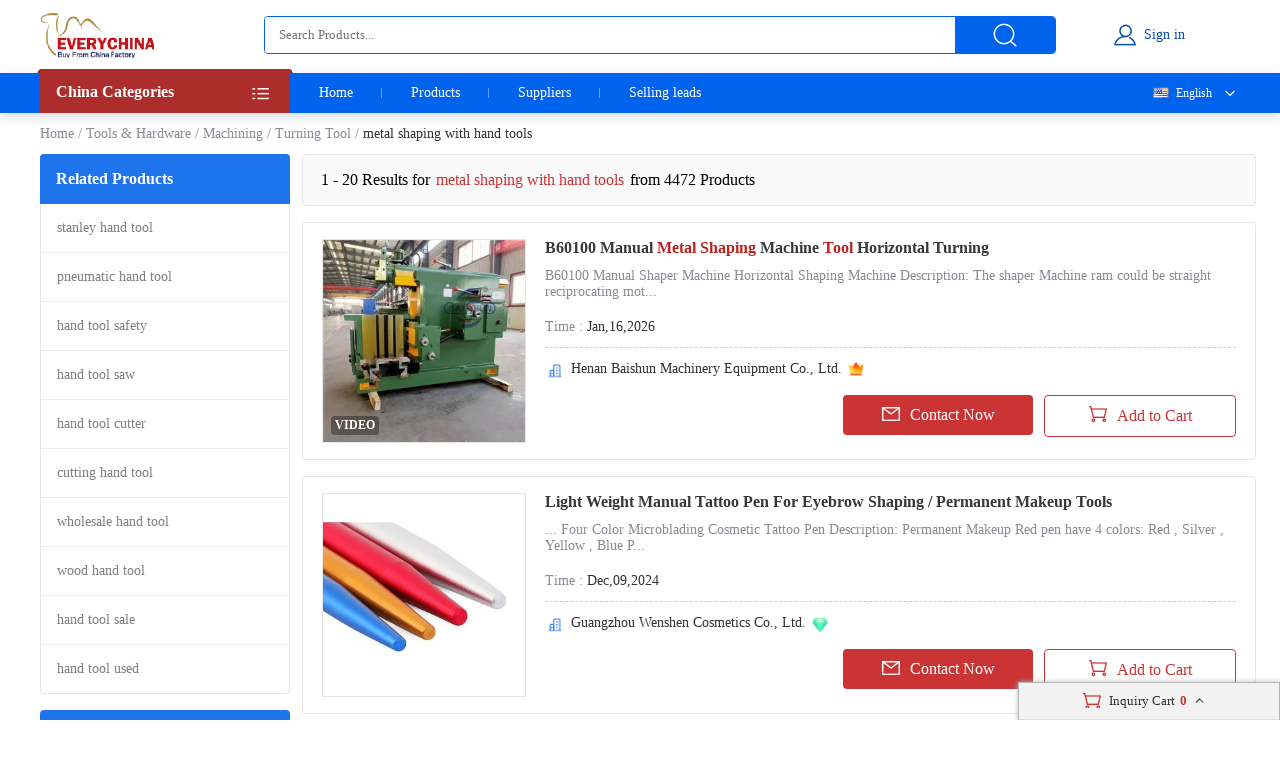

--- FILE ---
content_type: text/html; charset=UTF-8
request_url: https://www.everychina.com/site-metal-shaping-with-hand-tools
body_size: 20229
content:
<!DOCTYPE html>
<html lang="en">

<head>
    <meta charset="utf-8">
    <meta name="viewport" content="width=device-width, initial-scale=1">
    <meta http-equiv='x-dns-prefetch-control' content='on'>
<link rel='dns-prefetch' href='//www.everychina.com'>
<link rel='dns-prefetch' href='https://www.cdnev.com'>
<link rel='dns-prefetch' href='//img.everychina.com'>
<title>metal shaping with hand tools - metal shaping with hand tools for sale.</title>
<meta name="keywords" content="metal shaping with hand tools, quality metal shaping with hand tools, metal shaping with hand tools for sale, cheap metal shaping with hand tools on sale">
<meta name="description" content="metal shaping with hand tools catologs and metal shaping with hand tools manufacturers - 4,472 metal shaping with hand tools Manufacturers, Exporters & suppliers from China">

    <link rel="preload" href="https://img.everychina.com/nimg/c4/ac/82f5cf6499d3088b332d911ec717-300x300-1/b60100_manual_metal_shaping_machine_tool_horizontal_turning.jpg" as="image">
    <link type="text/css" rel="stylesheet" href="https://www.cdnev.com/myres/css/ev_search_product.css" media="all">
    <style type="text/css"> 
    .video_tag {border-radius: 4px;background: rgba(0, 0, 0, 0.35);font-size: 12px;font-weight: 600;color: #fff;padding: 2px 4px;position: absolute;left: 8px;bottom: 7px;}
    .search_product_wrap_item .middle-box .title p {
        margin-bottom: 5px;
        font-size: 16px;
        font-weight: 700;
        letter-spacing: 0px;
        color: rgba(56, 56, 56, 1);
        overflow: hidden;
        text-overflow: ellipsis;
        display: -webkit-box;
        -webkit-box-orient: vertical;
        -webkit-line-clamp: 2;
        cursor:pointer;
    }
    </style>
<link rel="canonical" href="https://www.everychina.com/site-metal-shaping-with-hand-tools">
<link rel="alternate" hreflang="fr" href="https://french.everychina.com/site-metal-shaping-with-hand-tools">
<link rel="alternate" hreflang="ru" href="https://russian.everychina.com/site-metal-shaping-with-hand-tools">
<link rel="alternate" hreflang="es" href="https://spanish.everychina.com/site-metal-shaping-with-hand-tools">
<link rel="alternate" hreflang="pt" href="https://portuguese.everychina.com/site-metal-shaping-with-hand-tools">
<link rel="alternate" hreflang="ja" href="https://japanese.everychina.com/site-metal-shaping-with-hand-tools">
</head>
<body>
<div class="app">
    <div class="evc-container">
        <style type="text/css">
    *{margin:0;padding:0;list-style:none;font-family:Roboto}body{min-width:1200px}.evc-ruler{width:1200px;position:relative;margin:0 auto}.evc-container_flex{display:flex;justify-content:space-between}.country-flag{background:url(https://www.cdnev.com/myres/images/sprite_ev.png) no-repeat;background-size:448px}.css_flag{display:block;float:left;padding:0 0 0 25px;line-height:15px;background:url(https://www.cdnev.com/myres/images/sprite_ev.png) no-repeat;background-size:448px}.country-flag-none{display:block;float:left;padding:0 0 0 25px;line-height:15px;background:url(image/country.png?v=2022092601) no-repeat;background-size:contain;background-position:2px;transform:scale(1)!important}.css_xxx{background-position:-353px -13px}.css_cn{background-position:-353px -45px}.css_xxx{background-position:-353px -73px}.css_pt{background-position:-353px -102px}.css_es{background-position:-353px -130px}.css_ru{background-position:-353px -158px}.css_xxx{background-position:-353px -187px}.css_xxx{background-position:-353px -216px}.css_xxx{background-position:-353px -245px}.css_fr{background-position:-353px -273px}.css_ja{background-position:-353px -302px}.css_en{background-position:-353px -331px}.css_xxx{background-position:-353px -359px}.css_xxx{background-position:-353px -388px}.css_xxx{background-position:-353px -417px}.css_xxx{background-position:-353px -446px}.top-nav{width:100%;height:38px;opacity:1;background:#f0f0f0}.top-nav .evc-ruler{display:flex;justify-content:flex-end;align-items:center;align-content:center;height:38px}.top-nav a{font-size:13px;font-weight:400;letter-spacing:0;color:#646673;text-decoration:none;padding-right:16px;margin-right:16px;border-right:1px solid #cfd2e8;display:inline-block;height:12px;line-height:12px}.top-nav a:hover{color:#cb3435}.top-nav a:last-child{border-right:none;padding-right:0;margin-right:0}.evc-header{height:70px;margin-bottom:3px}.evc-header-flex{display:flex;align-items:center;height:70px}.evc-header_logo{width:114px;height:46px;margin-right:110px;background:url(https://www.cdnev.com/myres/images/sprite_ev.png) no-repeat;background-size:448px;background-position:-71px -13px}.evc-header_search{width:790px;height:36px;display:flex;justify-content:space-between;opacity:1;border-radius:4px;border:1px solid #0063ed;overflow:hidden}.evc-header_search input{flex:1;padding:0 14px;box-sizing:border-box;outline:0;border:none}.evc-header_search .evc-header_btn{width:100px;height:36px;opacity:1;border-radius:0 2px 2px 0;background:#0063ed;display:inline-flex;cursor:pointer;justify-content:center;align-items:center}.evc-header_search .evc-header_btn:hover{background:#074fb3}.evc-header_search .evc-header_btn i{display:inline-block;width:26px;height:26px;background:url(https://www.cdnev.com/myres/images/sprite_ev.png) no-repeat;background-size:448px;background-position:-216px -81px}.evc-login_box{flex:1;width:100%;justify-content:center;display:inline-flex}.evc-login_box .evc-login{display:inline-flex;align-items:center;text-decoration:none}.evc-login_box .evc-login a{text-decoration:none}.evc-login_box .evc-login i{display:inline-block;margin-right:6px;width:26px;height:26px;background:url(https://www.cdnev.com/myres/images/sprite_ev.png) no-repeat;background-size:448px;background-position:-254px -81px}.evc-login_box .evc-login em{font-size:14px;font-weight:400;letter-spacing:0;line-height:0;color:#074fb3;text-align:left;font-style:normal}.evc-nav{width:100%;height:40px;opacity:1;background:#0063ed;box-shadow:0 4px 10px 0 rgba(4,30,66,.16);position:relative;z-index:500}.evc-nav_flex{display:flex;height:40px}.evc-nav_aside{position:relative;z-index:2}.evc-nav_aside .evc-nav_aside-header{width:250px;height:44px;opacity:1;background:#ad2d2d;margin-top:-4px;position:relative;padding:0 16px;box-sizing:border-box;cursor:pointer}.evc-nav_aside .evc-nav_aside-header:before{content:"";display:inline-block;border-color:#992828;border-style:solid;border-left-width:1.5px;border-right-width:1.5px;border-top-width:2px;border-bottom-width:2px;border-top-color:transparent;border-left-color:transparent;position:absolute;top:0;left:-3px}.evc-nav_aside .evc-nav_aside-header:after{content:"";display:inline-block;border-color:#992828;border-style:solid;border-left-width:1.5px;border-right-width:1.5px;border-top-width:2px;border-bottom-width:2px;border-top-color:transparent;border-right-color:transparent;position:absolute;top:0;right:-3px}.evc-nav_aside .evc-nav_aside-header span,.evc-nav_aside .evc-nav_aside-header span h1{font-size:16px;font-weight:700;letter-spacing:0;line-height:0;color:#fff;text-align:left;line-height:46px}.evc-nav_aside .evc-nav_aside-header i{position:absolute;top:12px;right:16px;width:20px;height:20px;background:#fff;display:inline-block;width:26px;height:26px;background:url(https://www.cdnev.com/myres/images/sprite_ev.png) no-repeat;background-size:448px;background-position:-69px -78px}.evc-nav_lbox{width:250px;height:384px}.evc-nav_aside-list{width:250px;height:336px;overflow:auto;background:#cb3435;padding:0 16px;box-sizing:border-box;-ms-overflow-style:none;scrollbar-width:none}.evc-nav_aside-list a{text-decoration:none}.evc-nav_aside-list::-webkit-scrollbar{display:none}.evc-nav_aside-list li{position:relative;height:48px;line-height:48px;margin:0 -15px;padding:0 15px}.evc-nav_aside-list li.cur,.evc-nav_aside-list li:hover{background:#b91e28}.evc-nav_aside-list li:after{content:"";display:block;width:100%;height:1px;position:absolute;bottom:0;left:0;background:#fff;opacity:.1}.evc-nav_aside-list li span{font-size:14px;font-weight:400;letter-spacing:0;color:#fff;text-align:left;display:-webkit-box;-webkit-line-clamp:1;-webkit-box-orient:vertical;overflow:hidden;width:100%;height:100%;line-height:48px}.evc-nav_aside-list li i{position:absolute;top:12px;right:0;display:inline-block;width:26px;height:26px;background:url(https://www.cdnev.com/myres/images/sprite_ev.png) no-repeat;background-size:448px;background-position:-127px -77px}.evc-nav_lbox .evc-more_cate{width:250px;height:48px;padding:0 16px;box-sizing:border-box;display:flex;background:#cb3435;text-decoration:none;position:relative}.evc-nav_lbox .evc-more_cate:hover{background:#b91e28}.evc-nav_lbox .evc-more_cate span{font-size:14px;font-weight:700;letter-spacing:0;line-height:0;color:#fff;display:-webkit-box;-webkit-line-clamp:1;-webkit-box-orient:vertical;overflow:hidden;width:100%;height:100%;line-height:48px}.evc-nav_lbox .evc-more_cate i{position:absolute;top:15px;right:30px;width:10px;height:20px;color:#fff;font-size:14px}.evc-nav_aside-childlist{position:absolute;top:0;right:0;height:100%;width:0;padding-top:40px;box-sizing:border-box}.evc-nav_main{position:relative;font-size:0}.evc-nav_main a{font-size:14px;font-weight:400;letter-spacing:0;color:#fff;display:inline-block;padding:0 29px;line-height:40px;text-decoration:none;position:relative}.evc-nav_main a:hover{color:#ff2f00}.evc-nav_main a.active:before{content:"";width:50%;position:absolute;transform:translate(-50%,0);bottom:0;left:50%;height:2px;background:#ff2f00}.evc-nav_main a:last-child::after{display:none}.evc-nav_main a:after{content:"";display:block;height:10px;top:50%;transform:translate(0,-50%);right:0;width:1px;background:#fff;opacity:.4;position:absolute}.evc-nav_citem{background:#fff;width:250px;min-height:385px;border:1px solid #e5e5e5;box-sizing:border-box;padding:0 16px;box-sizing:border-box}.evc-nav_citem a{display:block;font-size:14px;font-weight:400;color:#333;text-decoration:none;padding:10px 0;box-sizing:border-box;position:relative;margin:0 -15px;padding:12px 15px}.evc-nav_citem a:after{width:220px;display:block;border-bottom:1px solid #e5e5e5;content:"";position:absolute;bottom:0;left:15px}.evc-nav_citem a:hover{background:#eee}.evc-nav_citem a:last-child{border-bottom:none}.evc-nav_ln{position:absolute;top:0;right:0;z-index:9;min-width:100px;text-align:right}.evc-nav_ln .evc-nav-name{display:inline-flex;align-items:center;text-decoration:none;color:#fff;font-size:12px;line-height:40px;cursor:pointer;user-select:none}.evc-nav_ln .evc-nav-name i{width:0;height:12px;display:inline-block;float:left;margin-right:0}.evc-nav_ln .evc-nav-name:after{content:"";display:inline-block;width:20px;height:20px;background:url(https://www.cdnev.com/myres/images/sprite_ev.png) no-repeat;background-size:448px;background-position:-158px -79px;margin-left:8px}.evc-nav-drop{background:#fff;text-align:left;box-shadow:0 0 3px #c9c9c9;position:absolute;width:100%;top:40px;right:0}.evc-nav-drop div{text-decoration:none;color:#fff;font-size:12px;color:#333;line-height:16px;display:block;padding:4px 10px;box-sizing:border-box;white-space:nowrap;overflow:hidden;text-overflow:ellipsis}.evc-nav_ln div i{width:0;height:12px;display:inline-block;float:left;margin-right:0;transform:scale(.7) translate(-4px,2px)}.evc-nav-drop div:hover{background:#efefef}.evc-nav-drop div{cursor: pointer;}.top-nav .top-nav-cell{font-size:13px;font-weight:400;letter-spacing:0;color:#888a99;text-decoration:none;padding-right:16px;margin-right:16px;border-right:1px solid #cfd2e8;display:inline-block;height:12px;line-height:12px}.top-nav .loginbox{display:inline-flex;align-items:center;margin-top:-6px;height:24px}.top-nav .loginbox b{display:inline-flex;width:24px;height:24px;align-items:center;justify-content:center;border-radius:50%;overflow:hidden;margin-right:8px}.top-nav .login-info{display:inline-flex;align-items:center;margin:0;border:0;padding:0}.top-nav img{max-height:100%;max-width:100%;border-radius:50%}.top-nav .loginbox em{white-space:nowrap;max-width:100px;overflow:hidden;text-overflow:ellipsis;font-size:14px;font-weight:400;color:#0063ed;font-style:normal}.top-nav .loginbox strong{font-weight:400;font-size:12px;font-weight:400;color:#8c8a94;margin-left:4px;cursor:pointer}.top-nav .loginbox strong:hover{color:#cb3435}
    </style>

<!-- 顶导 -->
<!-- <div class="top-nav">
    <div class="evc-ruler">
        <a id="loginbtn" onclick="jumpLogin()" rel="nofollow">登录</a>
        <a id="registerbtn" href="https://uc.ecer.com/reg.php" rel="nofollow">免费注册</a>
        <div class="top-nav-cell" id="loginstatus" style="display: none;">
            <span class="loginbox" style="">
                <a href="https://uc.ecer.com/home/index" rel="nofollow" target="_blank" class="login-info">
                    <em id="loginname"></em>
                </a>
                <strong onclick="logout()">[退出]</strong>
            </span>
        </div>
        <a href="https://maoyt.everychina.com" target="_blank" rel="noreferrer">“贸易通"多语言推广</a>
        <a href="https://wang.everychina.com/">外贸旺站免费建站</a>
        <a href="https://bbs.ecer.com" rel="nofollow" style="color: rgba(203, 52, 53, 1);">外贸论坛</a>
    </div>
</div> -->

<!-- 头部 -->
<div class="evc-header">
    <div class="evc-ruler">
        <div class="evc-header-flex">
            <a class="evc-header_logo" href="/" title="everychina logo"></a>
            <div id="ssf">
            <div class="evc-header_search">
                                    <input type="text" name="keyword" value="" id="keyword" placeholder="Search Products..." />
                    <input id="web_hi" type="hidden" name="kwtype" value="product"/>
                                <span class="evc-header_btn"><i></i></span>
            </div>
            </div>
            <div class="evc-login_box">
                <a id="loginicon" onclick="jumpLogin()" rel="nofollow" class="evc-login"><i class=""></i><em>Sign in</em></a>
                <a id="logined" href="https://uc.ecer.com/home/index" rel="nofollow" class="evc-login" style="display:none;"><i class=""></i><em>My EveryChina</em></a>
            </div>
        </div>
    </div>
</div>
<!-- 导航栏 -->
<div class="evc-nav">
    <div class="evc-ruler evc-nav_flex">
        <div class="evc-nav_aside">
            <div class="evc-nav_aside-header" id="categories"><span>
                China Categories
            </span><i></i></div>
        </div>
        <div class="evc-nav_main">
            <a  href="https://www.everychina.com/" target="_blank">Home</a>
            <a  href="https://www.everychina.com/buy/" target="_blank">Products</a>
            <a  href="https://www.everychina.com/suppliers/" target="_blank">Suppliers</a>
                        <a href="https://sell.everychina.com" target="_blank" rel="noreferrer">Selling leads</a>
                    </div>
                        <div class="evc-nav_ln" >
            <span class="evc-nav-name" onclick="toggleLn()"><i class="css_flag css_en"></i>English</span>
            <div class="evc-nav-drop" style="display:none;">
                                                        <div class="jumpLang" langlink='aHR0cHM6Ly9mcmVuY2guZXZlcnljaGluYS5jb20vc2l0ZS1tZXRhbC1zaGFwaW5nLXdpdGgtaGFuZC10b29scw=='><i class="css_flag css_fr"></i>Français</div>
                                                                            <div class="jumpLang" langlink='aHR0cHM6Ly9ydXNzaWFuLmV2ZXJ5Y2hpbmEuY29tL3NpdGUtbWV0YWwtc2hhcGluZy13aXRoLWhhbmQtdG9vbHM='><i class="css_flag css_ru"></i>Русский язык</div>
                                                                            <div class="jumpLang" langlink='aHR0cHM6Ly9zcGFuaXNoLmV2ZXJ5Y2hpbmEuY29tL3NpdGUtbWV0YWwtc2hhcGluZy13aXRoLWhhbmQtdG9vbHM='><i class="css_flag css_es"></i>Español</div>
                                                                            <div class="jumpLang" langlink='aHR0cHM6Ly9qYXBhbmVzZS5ldmVyeWNoaW5hLmNvbS9zaXRlLW1ldGFsLXNoYXBpbmctd2l0aC1oYW5kLXRvb2xz'><i class="css_flag css_ja"></i>日本語</div>
                                                                            <div class="jumpLang" langlink='aHR0cHM6Ly9wb3J0dWd1ZXNlLmV2ZXJ5Y2hpbmEuY29tL3NpdGUtbWV0YWwtc2hhcGluZy13aXRoLWhhbmQtdG9vbHM='><i class="css_flag css_pt"></i>Português</div>
                                                </div>
        </div>
            </div>
</div>

<script type="text/javascript">
    window.loadScript=function(url,callback,todo){var script=document.createElement("script");todo=todo||false;script.type="text/javascript";script.async=true;script.onload=script.onreadystatechange=function(){if(!this.readyState||this.readyState=='loaded'||this.readyState=='complete'){callback&&callback();script.onload=script.onreadystatechange=null;if(todo)publicTodo&&publicTodo()}};script.src=url||style_domain+"/mres/js/jquery-3.6.0.min.js";document.getElementsByTagName('head')[0].appendChild(script)};
    var is_no_language = '';
    var style_domain= 'https://www.cdnev.com';
    //首页默认展开
    var r = 'search/product';
    // 需要动态动态扩展入口对象,即滚动、click、touch用户行为后再加载插插件
    window.collections = {};
    var type = 'product_search';
        var isbuy = false;
        loadScript("https://www.cdnev.com/myres/js/mev_common_header.js");
</script>        <div class="ev_header_breadcrumb">
            <a href="/">Home</a>
                                <span>/</span><a href="https://www.everychina.com/cd-tools-hardware-25" title="Tools & Hardware">Tools & Hardware</a>
                                    <span>/</span><a href="https://www.everychina.com/cd-machining-2507" title="Machining">Machining</a>
                                    <span>/</span><a href="https://www.everychina.com/cd-turning-tool-250711" title="Turning Tool">Turning Tool</a>
                            <span>/</span>
            <h1>metal shaping with hand tools</h1>
        </div>

        <div class="evc-content">
            <div class="evc-aside">
                                    <div class="evc-aside_item">
                        <span class="evc-aside_header">Related Products</span>
                        <div class="evc-aside_content">
                                                            <div class="evc-aside_link">
                                    <a title="" href="https://www.everychina.com/site-stanley-hand-tool">stanley hand tool</a>
                                </div>
                                                            <div class="evc-aside_link">
                                    <a title="" href="https://www.everychina.com/site-pneumatic-hand-tool">pneumatic hand tool</a>
                                </div>
                                                            <div class="evc-aside_link">
                                    <a title="" href="https://www.everychina.com/site-hand-tool-safety">hand tool safety</a>
                                </div>
                                                            <div class="evc-aside_link">
                                    <a title="" href="https://www.everychina.com/site-hand-tool-saw">hand tool saw</a>
                                </div>
                                                            <div class="evc-aside_link">
                                    <a title="" href="https://www.everychina.com/site-hand-tool-cutter">hand tool cutter</a>
                                </div>
                                                            <div class="evc-aside_link">
                                    <a title="" href="https://www.everychina.com/site-cutting-hand-tool">cutting hand tool</a>
                                </div>
                                                            <div class="evc-aside_link">
                                    <a title="" href="https://www.everychina.com/site-wholesale-hand-tool">wholesale hand tool</a>
                                </div>
                                                            <div class="evc-aside_link">
                                    <a title="" href="https://www.everychina.com/site-wood-hand-tool">wood hand tool</a>
                                </div>
                                                            <div class="evc-aside_link">
                                    <a title="" href="https://www.everychina.com/site-hand-tool-sale">hand tool sale</a>
                                </div>
                                                            <div class="evc-aside_link">
                                    <a title="" href="https://www.everychina.com/site-hand-tool-used">hand tool used</a>
                                </div>
                                                    </div>
                    </div>
                                <div class="evc-aside_item">
                    <span class="evc-aside_header">Fair Trading Service</span>
                    <div class="pd">
                        <div class="report-btn">
                            <a href="https://www.everychina.com/index.php?r=report/fraud" rel="nofollow" title="Report fraud supplier">Report fraud supplier</a>
                        </div>
                        <div class="report-btn">
                            <a href="https://www.everychina.com/index.php?r=report/report" rel="nofollow" title="Report IPR Products">Report IPR Products</a>
                        </div>
                    </div>
                </div>
            </div>

            <div class="evc-main">
                <div class="evc-main_title">
                    1 - 20 Results for <em>metal shaping with hand tools</em> from 4472 Products
                </div>
                                    <div class="search_product_wrap"  id="cart_product">
                                                    <div class="search_product_wrap_item">
                                                                <div class="large-pic">
                                    <a href="https://lathemach.sell.everychina.com/p-115978161-b60100-manual-metal-shaping-machine-tool-horizontal-turning.html" title="B60100 Manual Metal Shaping Machine Tool Horizontal Turning" target="_blank" style="background: url(https://www.cdnev.com/myres/images/load_icon.gif) no-repeat center center;">
                                                                                <img src="https://img.everychina.com/nimg/c4/ac/82f5cf6499d3088b332d911ec717-300x300-1/b60100_manual_metal_shaping_machine_tool_horizontal_turning.jpg" alt="B60100 Manual Metal Shaping Machine Tool Horizontal Turning"  data-onerror="imgerror(this)" style="display: inline;">
                                                                                                                        <span class="video_tag">VIDEO</span>
                                                                            </a>
                                </div>
                                                                <div class="middle-box">
                                    <div class="title">
                                                                                <h2> 
                                                                                   <a href='https://www.everychina.com/p-z52fb771-115978161-b60100-manual-metal-shaping-machine-tool-horizontal-turning.html' title="B60100 Manual Metal Shaping Machine Tool Horizontal Turning">
                                                B60100 Manual <strong style="color:#b82220">Metal Shaping</strong> Machine <strong style="color:#b82220">Tool</strong> Horizontal Turning</a>
                                                                                </h2>
                                    </div>
                                    <div class="desc">
                                        <p>B60100  Manual Shaper Machine  Horizontal  Shaping Machine Description: The  shaper Machine ram could be straight reciprocating mot...</p>
                                    </div>
                                    <div class="cell-text">
                                        <div class="cell-text_item"><span class="label">Time : </span>Jan,16,2026</div>
                                                                            </div>
                                    <div class="line"></div>
                                                                        <div class="name">
                                        <i class="icon_1"></i>
                                        <a href="https://lathemach.sell.everychina.com/"  title="Henan Baishun Machinery Equipment Co., Ltd." >
                                            Henan Baishun Machinery Equipment Co., Ltd.                                        </a>
                                                                                                                                                                                                            <i class="ver"></i>
                                                                            </div>
                                                                        <div class="btn-wrap">
                                        <span class="btn-item_left" 
                                        data-inqloc="list1"
                                        data-cid="91220109" 
                                        data-pid="115978161" 
                                        data-pname="B60100 Manual Metal Shaping Machine Tool Horizontal Turning" 
                                        data-imgurl="https://img.everychina.com/nimg/c4/ac/82f5cf6499d3088b332d911ec717-300x300-1/b60100_manual_metal_shaping_machine_tool_horizontal_turning.jpg" 
                                        data-cname="Henan Baishun Machinery Equipment Co., Ltd." 
                                        data-sitetype="VerifiedSupplier"
                                        onclick="window.sendinquiry(this)"
                                        
                                        >
                                            <i></i>Contact Now
                                        </span>
                                        <span class="btn-item_right cart_box cart_tips" id="tips_115978161"
                                              data-cname="Henan Baishun Machinery Equipment Co., Ltd."
                                              data-cnametitle="Henan Baishun Machinery Equipment Co., Ltd."
                                              data-name="B60100 Manual Metal Shaping Machine Tool Horizontal Turning"
                                              data-nameurl="https://www.everychina.com/p-z52fb771-115978161-b60100-manual-metal-shaping-machine-tool-horizontal-turning.html"
                                              data-isgrant="1"
                                              data-img="https://img.everychina.com/nimg/c4/ac/82f5cf6499d3088b332d911ec717-300x300-1/b60100_manual_metal_shaping_machine_tool_horizontal_turning.jpg"
                                              data-imgurl="https://www.everychina.com/p-z52fb771-115978161-b60100-manual-metal-shaping-machine-tool-horizontal-turning.html"
                                              data-imgalt="B60100 Manual Metal Shaping Machine Tool Horizontal Turning">
                                            <i></i><p class="icon_box">Add to Cart</p>
                                        </span>
                                    </div>
                                </div>
                            </div>
                                                    <div class="search_product_wrap_item">
                                                                <div class="large-pic">
                                    <a href="https://manentmak.sell.everychina.com/p-108302239-light-weight-manual-tattoo-pen-for-eyebrow-shaping-permanent-makeup-tools.html" title="Light Weight Manual Tattoo Pen For Eyebrow Shaping / Permanent Makeup Tools" target="_blank" style="background: url(https://www.cdnev.com/myres/images/load_icon.gif) no-repeat center center;">
                                                                                <img src="https://img.everychina.com/nimg/e6/80/af82e4e221bb3145ae44c160c02c-300x300-1/light_weight_manual_tattoo_pen_for_eyebrow_shaping_permanent_makeup_tools.jpg" alt="Light Weight Manual Tattoo Pen For Eyebrow Shaping / Permanent Makeup Tools"  data-onerror="imgerror(this)" style="display: inline;">
                                                                                                                    </a>
                                </div>
                                                                <div class="middle-box">
                                    <div class="title">
                                                                                <h2> 
                                                                                   <a href='https://www.everychina.com/p-z52ef7c4-108302239-light-weight-manual-tattoo-pen-for-eyebrow-shaping-permanent-makeup-tools.html' title="Light Weight Manual Tattoo Pen For Eyebrow Shaping / Permanent Makeup Tools">
                                                Light Weight Manual Tattoo Pen For Eyebrow Shaping / Permanent Makeup Tools</a>
                                                                                </h2>
                                    </div>
                                    <div class="desc">
                                        <p>... Four Color Microblading Cosmetic Tattoo Pen Description: Permanent Makeup  Red pen have 4 colors: Red , Silver , Yellow , Blue P...</p>
                                    </div>
                                    <div class="cell-text">
                                        <div class="cell-text_item"><span class="label">Time : </span>Dec,09,2024</div>
                                                                            </div>
                                    <div class="line"></div>
                                                                        <div class="name">
                                        <i class="icon_1"></i>
                                        <a href="https://manentmak.sell.everychina.com/"  title="Guangzhou Wenshen Cosmetics Co., Ltd." >
                                            Guangzhou Wenshen Cosmetics Co., Ltd.                                        </a>
                                                                                                                            <i class="sgs"></i>
                                                                                                                                                            </div>
                                                                        <div class="btn-wrap">
                                        <span class="btn-item_left" 
                                        data-inqloc="list1"
                                        data-cid="91138104" 
                                        data-pid="108302239" 
                                        data-pname="Light Weight Manual Tattoo Pen For Eyebrow Shaping / Permanent Makeup Tools" 
                                        data-imgurl="https://img.everychina.com/nimg/e6/80/af82e4e221bb3145ae44c160c02c-300x300-1/light_weight_manual_tattoo_pen_for_eyebrow_shaping_permanent_makeup_tools.jpg" 
                                        data-cname="Guangzhou Wenshen Cosmetics Co., Ltd." 
                                        data-sitetype="active"
                                        onclick="window.sendinquiry(this)"
                                        
                                        >
                                            <i></i>Contact Now
                                        </span>
                                        <span class="btn-item_right cart_box cart_tips" id="tips_108302239"
                                              data-cname="Guangzhou Wenshen Cosmetics Co., Ltd."
                                              data-cnametitle="Guangzhou Wenshen Cosmetics Co., Ltd."
                                              data-name="Light Weight Manual Tattoo Pen For Eyebrow Shaping / Permanent Makeup Tools"
                                              data-nameurl="https://www.everychina.com/p-z52ef7c4-108302239-light-weight-manual-tattoo-pen-for-eyebrow-shaping-permanent-makeup-tools.html"
                                              data-isgrant="1"
                                              data-img="https://img.everychina.com/nimg/e6/80/af82e4e221bb3145ae44c160c02c-300x300-1/light_weight_manual_tattoo_pen_for_eyebrow_shaping_permanent_makeup_tools.jpg"
                                              data-imgurl="https://www.everychina.com/p-z52ef7c4-108302239-light-weight-manual-tattoo-pen-for-eyebrow-shaping-permanent-makeup-tools.html"
                                              data-imgalt="Light Weight Manual Tattoo Pen For Eyebrow Shaping / Permanent Makeup Tools">
                                            <i></i><p class="icon_box">Add to Cart</p>
                                        </span>
                                    </div>
                                </div>
                            </div>
                                                    <div class="search_product_wrap_item">
                                                                <div class="large-pic">
                                    <a href="https://metalcnc-machining.sell.everychina.com/p-120336715-mim-stainless-steel-injection-molding-wool-shears-clipper-spare-parts-for-hand-tools.html" title="Mim Stainless Steel Injection Molding Wool Shears Clipper Spare Parts For Hand Tools" target="_blank" style="background: url(https://www.cdnev.com/myres/images/load_icon.gif) no-repeat center center;">
                                                                                <img class="lazy" src="https://www.cdnev.com/myres/images/location_.png" data-original="https://img.everychina.com/nimg/00/e7/42fc1ec4d003b51dfff40e02b266-300x300-1/mim_stainless_steel_injection_molding_wool_shears_clipper_spare_parts_for_hand_tools.jpg" alt="Mim Stainless Steel Injection Molding Wool Shears Clipper Spare Parts For Hand Tools"  data-onerror="imgerror(this)" style="display: inline;">
                                                                                                                        <span class="video_tag">VIDEO</span>
                                                                            </a>
                                </div>
                                                                <div class="middle-box">
                                    <div class="title">
                                                                                <h2> 
                                                                                   <a href='https://www.everychina.com/p-z52fac5a-120336715-mim-stainless-steel-injection-molding-wool-shears-clipper-spare-parts-for-hand-tools.html' title="Mim Stainless Steel Injection Molding Wool Shears Clipper Spare Parts For Hand Tools">
                                                Mim Stainless Steel Injection Molding Wool Shears Clipper Spare Parts For Hand Tools</a>
                                                                                </h2>
                                    </div>
                                    <div class="desc">
                                        <p>... Capabilities Aluminum, Brass, Bronze, Copper, Hardened , Precious, Stainless steel, Steel Alloys Process CNC Machining, Turning,Millin...</p>
                                    </div>
                                    <div class="cell-text">
                                        <div class="cell-text_item"><span class="label">Time : </span>Jan,16,2026</div>
                                                                            </div>
                                    <div class="line"></div>
                                                                        <div class="name">
                                        <i class="icon_1"></i>
                                        <a href="https://metalcnc-machining.sell.everychina.com/"  title="SUZHOU POLESTAR METAL PRODUCTS CO., LTD" >
                                            SUZHOU POLESTAR METAL PRODUCTS CO., LTD                                        </a>
                                                                                                                                                                                                            <i class="ver"></i>
                                                                            </div>
                                                                        <div class="btn-wrap">
                                        <span class="btn-item_left" 
                                        data-inqloc="list1"
                                        data-cid="91222950" 
                                        data-pid="120336715" 
                                        data-pname="Mim Stainless Steel Injection Molding Wool Shears Clipper Spare Parts For Hand Tools" 
                                        data-imgurl="https://img.everychina.com/nimg/00/e7/42fc1ec4d003b51dfff40e02b266-300x300-1/mim_stainless_steel_injection_molding_wool_shears_clipper_spare_parts_for_hand_tools.jpg" 
                                        data-cname="SUZHOU POLESTAR METAL PRODUCTS CO., LTD" 
                                        data-sitetype="VerifiedSupplier"
                                        onclick="window.sendinquiry(this)"
                                        
                                        >
                                            <i></i>Contact Now
                                        </span>
                                        <span class="btn-item_right cart_box cart_tips" id="tips_120336715"
                                              data-cname="SUZHOU POLESTAR METAL PRODUCTS CO., LTD"
                                              data-cnametitle="SUZHOU POLESTAR METAL PRODUCTS CO., LTD"
                                              data-name="Mim Stainless Steel Injection Molding Wool Shears Clipper Spare Parts For Hand Tools"
                                              data-nameurl="https://www.everychina.com/p-z52fac5a-120336715-mim-stainless-steel-injection-molding-wool-shears-clipper-spare-parts-for-hand-tools.html"
                                              data-isgrant="1"
                                              data-img="https://img.everychina.com/nimg/00/e7/42fc1ec4d003b51dfff40e02b266-300x300-1/mim_stainless_steel_injection_molding_wool_shears_clipper_spare_parts_for_hand_tools.jpg"
                                              data-imgurl="https://www.everychina.com/p-z52fac5a-120336715-mim-stainless-steel-injection-molding-wool-shears-clipper-spare-parts-for-hand-tools.html"
                                              data-imgalt="Mim Stainless Steel Injection Molding Wool Shears Clipper Spare Parts For Hand Tools">
                                            <i></i><p class="icon_box">Add to Cart</p>
                                        </span>
                                    </div>
                                </div>
                            </div>
                                                    <div class="search_product_wrap_item">
                                                                <div class="large-pic">
                                    <a href="https://peacenturydetector-com.sell.everychina.com/p-108964125-2019-metal-detector-pinpointing-hand-held-metal-detector-price.html" title="2019 Metal Detector Pinpointing Hand Held Metal Detector price" target="_blank" style="background: url(https://www.cdnev.com/myres/images/load_icon.gif) no-repeat center center;">
                                                                                <img class="lazy" src="https://www.cdnev.com/myres/images/location_.png" data-original="https://img.everychina.com/nimg/ed/fd/90a355fb28e3ffa5a0405527ac9f-300x300-1/2019_metal_detector_pinpointing_hand_held_metal_detector_price.jpg" alt="2019 Metal Detector Pinpointing Hand Held Metal Detector price"  data-onerror="imgerror(this)" style="display: inline;">
                                                                                                                    </a>
                                </div>
                                                                <div class="middle-box">
                                    <div class="title">
                                                                                <h2> 
                                                                                   <a href='https://www.everychina.com/p-z52f2f4f-108964125-2019-metal-detector-pinpointing-hand-held-metal-detector-price.html' title="2019 Metal Detector Pinpointing Hand Held Metal Detector price">
                                                2019 Metal Detector Pinpointing Hand Held Metal Detector price</a>
                                                                                </h2>
                                    </div>
                                    <div class="desc">
                                        <p>... Detector Pinpointing  Held  Detector price Security  Held  Detector MCD3003B1 -held  detector wand with audio and ...</p>
                                    </div>
                                    <div class="cell-text">
                                        <div class="cell-text_item"><span class="label">Time : </span>Dec,09,2024</div>
                                                                            </div>
                                    <div class="line"></div>
                                                                        <div class="name">
                                        <i class="icon_1"></i>
                                        <a href="https://peacenturydetector-com.sell.everychina.com/"  title="SHENZHEN HEPING CENTURY TECHNOLOGY CO., LTD" >
                                            SHENZHEN HEPING CENTURY TECHNOLOGY CO., LTD                                        </a>
                                                                                                                            <i class="sgs"></i>
                                                                                                                                                            </div>
                                                                        <div class="btn-wrap">
                                        <span class="btn-item_left" 
                                        data-inqloc="list1"
                                        data-cid="91189427" 
                                        data-pid="108964125" 
                                        data-pname="2019 Metal Detector Pinpointing Hand Held Metal Detector price" 
                                        data-imgurl="https://img.everychina.com/nimg/ed/fd/90a355fb28e3ffa5a0405527ac9f-300x300-1/2019_metal_detector_pinpointing_hand_held_metal_detector_price.jpg" 
                                        data-cname="SHENZHEN HEPING CENTURY TECHNOLOGY CO., LTD" 
                                        data-sitetype="active"
                                        onclick="window.sendinquiry(this)"
                                        
                                        >
                                            <i></i>Contact Now
                                        </span>
                                        <span class="btn-item_right cart_box cart_tips" id="tips_108964125"
                                              data-cname="SHENZHEN HEPING CENTURY TECHNOLOGY CO., LTD"
                                              data-cnametitle="SHENZHEN HEPING CENTURY TECHNOLOGY CO., LTD"
                                              data-name="2019 Metal Detector Pinpointing Hand Held Metal Detector price"
                                              data-nameurl="https://www.everychina.com/p-z52f2f4f-108964125-2019-metal-detector-pinpointing-hand-held-metal-detector-price.html"
                                              data-isgrant="1"
                                              data-img="https://img.everychina.com/nimg/ed/fd/90a355fb28e3ffa5a0405527ac9f-300x300-1/2019_metal_detector_pinpointing_hand_held_metal_detector_price.jpg"
                                              data-imgurl="https://www.everychina.com/p-z52f2f4f-108964125-2019-metal-detector-pinpointing-hand-held-metal-detector-price.html"
                                              data-imgalt="2019 Metal Detector Pinpointing Hand Held Metal Detector price">
                                            <i></i><p class="icon_box">Add to Cart</p>
                                        </span>
                                    </div>
                                </div>
                            </div>
                                                    <div class="search_product_wrap_item">
                                                                <div class="large-pic">
                                    <a href="https://tungstencarbidecuttingtools.sell.everychina.com/p-108269733-shape-d-carbide-ball-burr-tool-deburring-hand-tools-for-jewelry-making.html" title="Shape D Carbide Ball Burr  Tool , Deburring Hand Tools For Jewelry Making" target="_blank" style="background: url(https://www.cdnev.com/myres/images/load_icon.gif) no-repeat center center;">
                                                                                <img class="lazy" src="https://www.cdnev.com/myres/images/location_.png" data-original="https://img.everychina.com/nimg/c1/cb/6b20a7ca38711a5910c303134e6b-300x300-1/shape_d_carbide_ball_burr_tool_deburring_hand_tools_for_jewelry_making.jpg" alt="Shape D Carbide Ball Burr  Tool , Deburring Hand Tools For Jewelry Making"  data-onerror="imgerror(this)" style="display: inline;">
                                                                                                                    </a>
                                </div>
                                                                <div class="middle-box">
                                    <div class="title">
                                                                                <h2> 
                                                                                   <a href='https://www.everychina.com/p-z52f3d72-108269733-shape-d-carbide-ball-burr-tool-deburring-hand-tools-for-jewelry-making.html' title="Shape D Carbide Ball Burr  Tool , Deburring Hand Tools For Jewelry Making">
                                                <strong style="color:#b82220">Shape</strong> D Carbide Ball Burr <strong style="color:#b82220">Tool</strong> , Deburring <strong style="color:#b82220">Hand Tools</strong> For Jewelry Making</a>
                                                                                </h2>
                                    </div>
                                    <div class="desc">
                                        <p>... D Deburring  Tungsten carbide burs application would be with a wide variety of fields, such as dentistry, diamond cutting, jewelry ...</p>
                                    </div>
                                    <div class="cell-text">
                                        <div class="cell-text_item"><span class="label">Time : </span>Apr,01,2025</div>
                                                                            </div>
                                    <div class="line"></div>
                                                                        <div class="name">
                                        <i class="icon_1"></i>
                                        <a href="https://tungstencarbidecuttingtools.sell.everychina.com/"  title="ZHUZHOU APPLE CARBIDE TOOLS CO.,LTD." >
                                            ZHUZHOU APPLE CARBIDE TOOLS CO.,LTD.                                        </a>
                                                                                                                            <i class="sgs"></i>
                                                                                                                                                            </div>
                                                                        <div class="btn-wrap">
                                        <span class="btn-item_left" 
                                        data-inqloc="list1"
                                        data-cid="91185806" 
                                        data-pid="108269733" 
                                        data-pname="Shape D Carbide Ball Burr  Tool , Deburring Hand Tools For Jewelry Making" 
                                        data-imgurl="https://img.everychina.com/nimg/c1/cb/6b20a7ca38711a5910c303134e6b-300x300-1/shape_d_carbide_ball_burr_tool_deburring_hand_tools_for_jewelry_making.jpg" 
                                        data-cname="ZHUZHOU APPLE CARBIDE TOOLS CO.,LTD." 
                                        data-sitetype="active"
                                        onclick="window.sendinquiry(this)"
                                        
                                        >
                                            <i></i>Contact Now
                                        </span>
                                        <span class="btn-item_right cart_box cart_tips" id="tips_108269733"
                                              data-cname="ZHUZHOU APPLE CARBIDE TOOLS CO.,LTD."
                                              data-cnametitle="ZHUZHOU APPLE CARBIDE TOOLS CO.,LTD."
                                              data-name="Shape D Carbide Ball Burr  Tool , Deburring Hand Tools For Jewelry Making"
                                              data-nameurl="https://www.everychina.com/p-z52f3d72-108269733-shape-d-carbide-ball-burr-tool-deburring-hand-tools-for-jewelry-making.html"
                                              data-isgrant="1"
                                              data-img="https://img.everychina.com/nimg/c1/cb/6b20a7ca38711a5910c303134e6b-300x300-1/shape_d_carbide_ball_burr_tool_deburring_hand_tools_for_jewelry_making.jpg"
                                              data-imgurl="https://www.everychina.com/p-z52f3d72-108269733-shape-d-carbide-ball-burr-tool-deburring-hand-tools-for-jewelry-making.html"
                                              data-imgalt="Shape D Carbide Ball Burr  Tool , Deburring Hand Tools For Jewelry Making">
                                            <i></i><p class="icon_box">Add to Cart</p>
                                        </span>
                                    </div>
                                </div>
                            </div>
                                                    <div class="search_product_wrap_item">
                                                                <div class="large-pic">
                                    <a href="https://nonsparkinghandtools.sell.everychina.com/p-108940640-explosion-proof-masonry-hand-saw-non-sparking-hand-tools-iso9001-2008-listed.html" title="Explosion Proof Masonry Hand Saw Non Sparking Hand Tools ISO9001-2008 Listed" target="_blank" style="background: url(https://www.cdnev.com/myres/images/load_icon.gif) no-repeat center center;">
                                                                                <img class="lazy" src="https://www.cdnev.com/myres/images/location_.png" data-original="https://img.everychina.com/nimg/09/0f/f62d283ad28739ac617999ced022-300x300-1/explosion_proof_masonry_hand_saw_non_sparking_hand_tools_iso9001_2008_listed.jpg" alt="Explosion Proof Masonry Hand Saw Non Sparking Hand Tools ISO9001-2008 Listed"  data-onerror="imgerror(this)" style="display: inline;">
                                                                                                                    </a>
                                </div>
                                                                <div class="middle-box">
                                    <div class="title">
                                                                                <h2> 
                                                                                   <a href='https://www.everychina.com/p-z52f2e34-108940640-explosion-proof-masonry-hand-saw-non-sparking-hand-tools-iso9001-2008-listed.html' title="Explosion Proof Masonry Hand Saw Non Sparking Hand Tools ISO9001-2008 Listed">
                                                Explosion Proof Masonry Hand Saw Non Sparking Hand Tools ISO9001-2008 Listed</a>
                                                                                </h2>
                                    </div>
                                    <div class="desc">
                                        <p>Non Sparking Safety Saws And Files , Hand And Round Product Description Aluminium Bronze Alloy & Beryllium Copper Alloy 1. 100% Non-Sparking & 100% No...</p>
                                    </div>
                                    <div class="cell-text">
                                        <div class="cell-text_item"><span class="label">Time : </span>Dec,09,2024</div>
                                                                            </div>
                                    <div class="line"></div>
                                                                        <div class="name">
                                        <i class="icon_1"></i>
                                        <a href="https://nonsparkinghandtools.sell.everychina.com/"  title="Shijiazhuang Zhiwei Explosion-Proof Tools Co., Ltd" >
                                            Shijiazhuang Zhiwei Explosion-Proof Tools Co., Ltd                                        </a>
                                                                                                                            <i class="sgs"></i>
                                                                                                                                                            </div>
                                                                        <div class="btn-wrap">
                                        <span class="btn-item_left" 
                                        data-inqloc="list1"
                                        data-cid="91189704" 
                                        data-pid="108940640" 
                                        data-pname="Explosion Proof Masonry Hand Saw Non Sparking Hand Tools ISO9001-2008 Listed" 
                                        data-imgurl="https://img.everychina.com/nimg/09/0f/f62d283ad28739ac617999ced022-300x300-1/explosion_proof_masonry_hand_saw_non_sparking_hand_tools_iso9001_2008_listed.jpg" 
                                        data-cname="Shijiazhuang Zhiwei Explosion-Proof Tools Co., Ltd" 
                                        data-sitetype="active"
                                        onclick="window.sendinquiry(this)"
                                        
                                        >
                                            <i></i>Contact Now
                                        </span>
                                        <span class="btn-item_right cart_box cart_tips" id="tips_108940640"
                                              data-cname="Shijiazhuang Zhiwei Explosion-Proof Tools Co., Ltd"
                                              data-cnametitle="Shijiazhuang Zhiwei Explosion-Proof Tools Co., Ltd"
                                              data-name="Explosion Proof Masonry Hand Saw Non Sparking Hand Tools ISO9001-2008 Listed"
                                              data-nameurl="https://www.everychina.com/p-z52f2e34-108940640-explosion-proof-masonry-hand-saw-non-sparking-hand-tools-iso9001-2008-listed.html"
                                              data-isgrant="1"
                                              data-img="https://img.everychina.com/nimg/09/0f/f62d283ad28739ac617999ced022-300x300-1/explosion_proof_masonry_hand_saw_non_sparking_hand_tools_iso9001_2008_listed.jpg"
                                              data-imgurl="https://www.everychina.com/p-z52f2e34-108940640-explosion-proof-masonry-hand-saw-non-sparking-hand-tools-iso9001-2008-listed.html"
                                              data-imgalt="Explosion Proof Masonry Hand Saw Non Sparking Hand Tools ISO9001-2008 Listed">
                                            <i></i><p class="icon_box">Add to Cart</p>
                                        </span>
                                    </div>
                                </div>
                            </div>
                                                    <div class="search_product_wrap_item">
                                                                <div class="large-pic">
                                    <a href="https://cablepullingtool.sell.everychina.com/p-107067188-300mm2-copper-aluminum-cable-ratchet-cutters-hand-tools-in-electricity-j40a.html" title="300MM2 Copper / Aluminum Cable Ratchet Cutters Hand Tools In Electricity J40A" target="_blank" style="background: url(https://www.cdnev.com/myres/images/load_icon.gif) no-repeat center center;">
                                                                                <img class="lazy" src="https://www.cdnev.com/myres/images/location_.png" data-original="https://img.everychina.com/nimg/51/e5/83f5633988c5a73bfa8bf7fe7e9d-300x300-1/300mm2_copper_aluminum_cable_ratchet_cutters_hand_tools_in_electricity_j40a.jpg" alt="300MM2 Copper / Aluminum Cable Ratchet Cutters Hand Tools In Electricity J40A"  data-onerror="imgerror(this)" style="display: inline;">
                                                                                                                    </a>
                                </div>
                                                                <div class="middle-box">
                                    <div class="title">
                                                                                <h2> 
                                                                                   <a href='https://www.everychina.com/p-z52f7204-107067188-300mm2-copper-aluminum-cable-ratchet-cutters-hand-tools-in-electricity-j40a.html' title="300MM2 Copper / Aluminum Cable Ratchet Cutters Hand Tools In Electricity J40A">
                                                300MM2 Copper / Aluminum Cable Ratchet Cutters Hand Tools In Electricity J40A</a>
                                                                                </h2>
                                    </div>
                                    <div class="desc">
                                        <p>... In Electricity J40A ​ Specification 1. cutting  in electricity 2. precision blades 3. ratchet cable cutter 4. package:blister card ...</p>
                                    </div>
                                    <div class="cell-text">
                                        <div class="cell-text_item"><span class="label">Time : </span>Dec,26,2024</div>
                                                                            </div>
                                    <div class="line"></div>
                                                                        <div class="name">
                                        <i class="icon_1"></i>
                                        <a href="https://cablepullingtool.sell.everychina.com/"  title="SUZHOU SHENHONG IMPORT AND EXPORT CO.,LTD" >
                                            SUZHOU SHENHONG IMPORT AND EXPORT CO.,LTD                                        </a>
                                                                                                                                                                    <i class="star"></i>
                                                                                                                    </div>
                                                                        <div class="btn-wrap">
                                        <span class="btn-item_left" 
                                        data-inqloc="list1"
                                        data-cid="91172344" 
                                        data-pid="107067188" 
                                        data-pname="300MM2 Copper / Aluminum Cable Ratchet Cutters Hand Tools In Electricity J40A" 
                                        data-imgurl="https://img.everychina.com/nimg/51/e5/83f5633988c5a73bfa8bf7fe7e9d-300x300-1/300mm2_copper_aluminum_cable_ratchet_cutters_hand_tools_in_electricity_j40a.jpg" 
                                        data-cname="SUZHOU SHENHONG IMPORT AND EXPORT CO.,LTD" 
                                        data-sitetype="site"
                                        onclick="window.sendinquiry(this)"
                                        
                                        >
                                            <i></i>Contact Now
                                        </span>
                                        <span class="btn-item_right cart_box cart_tips" id="tips_107067188"
                                              data-cname="SUZHOU SHENHONG IMPORT AND EXPORT CO.,LTD"
                                              data-cnametitle="SUZHOU SHENHONG IMPORT AND EXPORT CO.,LTD"
                                              data-name="300MM2 Copper / Aluminum Cable Ratchet Cutters Hand Tools In Electricity J40A"
                                              data-nameurl="https://www.everychina.com/p-z52f7204-107067188-300mm2-copper-aluminum-cable-ratchet-cutters-hand-tools-in-electricity-j40a.html"
                                              data-isgrant="1"
                                              data-img="https://img.everychina.com/nimg/51/e5/83f5633988c5a73bfa8bf7fe7e9d-300x300-1/300mm2_copper_aluminum_cable_ratchet_cutters_hand_tools_in_electricity_j40a.jpg"
                                              data-imgurl="https://www.everychina.com/p-z52f7204-107067188-300mm2-copper-aluminum-cable-ratchet-cutters-hand-tools-in-electricity-j40a.html"
                                              data-imgalt="300MM2 Copper / Aluminum Cable Ratchet Cutters Hand Tools In Electricity J40A">
                                            <i></i><p class="icon_box">Add to Cart</p>
                                        </span>
                                    </div>
                                </div>
                            </div>
                                                    <div class="search_product_wrap_item">
                                                                <div class="large-pic">
                                    <a href="https://pusher-machinery.sell.everychina.com/p-116929018-customized-metal-stamping-parts-carbon-steel-heat-treatment-aluminium-for-hand-tools.html" title="Customized Metal stamping parts Carbon Steel Heat treatment Aluminium for hand tools" target="_blank" style="background: url(https://www.cdnev.com/myres/images/load_icon.gif) no-repeat center center;">
                                                                                <img class="lazy" src="https://www.cdnev.com/myres/images/location_.png" data-original="https://img.everychina.com/nimg/21/72/798f095ccff8aca57e92e10629d6-300x300-1/customized_metal_stamping_parts_carbon_steel_heat_treatment_aluminium_for_hand_tools.jpg" alt="Customized Metal stamping parts Carbon Steel Heat treatment Aluminium for hand tools"  data-onerror="imgerror(this)" style="display: inline;">
                                                                                                                        <span class="video_tag">VIDEO</span>
                                                                            </a>
                                </div>
                                                                <div class="middle-box">
                                    <div class="title">
                                                                                <h2> 
                                                                                   <a href='https://www.everychina.com/p-z52fb3f2-116929018-customized-metal-stamping-parts-carbon-steel-heat-treatment-aluminium-for-hand-tools.html' title="Customized Metal stamping parts Carbon Steel Heat treatment Aluminium for hand tools">
                                                Customized <strong style="color:#b82220">Metal</strong> stamping parts Carbon Steel Heat treatment Aluminium for <strong style="color:#b82220">hand tools</strong></a>
                                                                                </h2>
                                    </div>
                                    <div class="desc">
                                        <p>Customized Metal stamping parts Carbon Steel Heat treatment Aluminium for hand tools #detail_decorate_root .magic-0{vertical-align:top}#detail_decorat...</p>
                                    </div>
                                    <div class="cell-text">
                                        <div class="cell-text_item"><span class="label">Time : </span>Jan,16,2026</div>
                                                                            </div>
                                    <div class="line"></div>
                                                                        <div class="name">
                                        <i class="icon_1"></i>
                                        <a href="https://pusher-machinery.sell.everychina.com/"  title="Nanjing Pusher Machinery Co., Ltd." >
                                            Nanjing Pusher Machinery Co., Ltd.                                        </a>
                                                                                                                                                                    <i class="star"></i>
                                                                                                                    </div>
                                                                        <div class="btn-wrap">
                                        <span class="btn-item_left" 
                                        data-inqloc="list1"
                                        data-cid="91221006" 
                                        data-pid="116929018" 
                                        data-pname="Customized Metal stamping parts Carbon Steel Heat treatment Aluminium for hand tools" 
                                        data-imgurl="https://img.everychina.com/nimg/21/72/798f095ccff8aca57e92e10629d6-300x300-1/customized_metal_stamping_parts_carbon_steel_heat_treatment_aluminium_for_hand_tools.jpg" 
                                        data-cname="Nanjing Pusher Machinery Co., Ltd." 
                                        data-sitetype="site"
                                        onclick="window.sendinquiry(this)"
                                        
                                        >
                                            <i></i>Contact Now
                                        </span>
                                        <span class="btn-item_right cart_box cart_tips" id="tips_116929018"
                                              data-cname="Nanjing Pusher Machinery Co., Ltd."
                                              data-cnametitle="Nanjing Pusher Machinery Co., Ltd."
                                              data-name="Customized Metal stamping parts Carbon Steel Heat treatment Aluminium for hand tools"
                                              data-nameurl="https://www.everychina.com/p-z52fb3f2-116929018-customized-metal-stamping-parts-carbon-steel-heat-treatment-aluminium-for-hand-tools.html"
                                              data-isgrant="1"
                                              data-img="https://img.everychina.com/nimg/21/72/798f095ccff8aca57e92e10629d6-300x300-1/customized_metal_stamping_parts_carbon_steel_heat_treatment_aluminium_for_hand_tools.jpg"
                                              data-imgurl="https://www.everychina.com/p-z52fb3f2-116929018-customized-metal-stamping-parts-carbon-steel-heat-treatment-aluminium-for-hand-tools.html"
                                              data-imgalt="Customized Metal stamping parts Carbon Steel Heat treatment Aluminium for hand tools">
                                            <i></i><p class="icon_box">Add to Cart</p>
                                        </span>
                                    </div>
                                </div>
                            </div>
                                                    <div class="search_product_wrap_item">
                                                                <div class="large-pic">
                                    <a href="https://securitybaggagescanner.sell.everychina.com/p-109071690-elliptical-shape-circle-hand-held-metal-detector-scanner-ip31-2-years-warranty.html" title="Elliptical Shape Circle Hand Held Metal Detector Scanner IP31 2 Years Warranty" target="_blank" style="background: url(https://www.cdnev.com/myres/images/load_icon.gif) no-repeat center center;">
                                                                                <img class="lazy" src="https://www.cdnev.com/myres/images/location_.png" data-original="https://img.everychina.com/nimg/14/ce/bdf9954fee3e3c91f5a7a6752002-300x300-1/elliptical_shape_circle_hand_held_metal_detector_scanner_ip31_2_years_warranty.jpg" alt="Elliptical Shape Circle Hand Held Metal Detector Scanner IP31 2 Years Warranty"  data-onerror="imgerror(this)" style="display: inline;">
                                                                                                                    </a>
                                </div>
                                                                <div class="middle-box">
                                    <div class="title">
                                                                                <h2> 
                                                                                   <a href='https://www.everychina.com/p-z52f73f0-109071690-elliptical-shape-circle-hand-held-metal-detector-scanner-ip31-2-years-warranty.html' title="Elliptical Shape Circle Hand Held Metal Detector Scanner IP31 2 Years Warranty">
                                                Elliptical <strong style="color:#b82220">Shape</strong> Circle <strong style="color:#b82220">Hand</strong> Held <strong style="color:#b82220">Metal</strong> Detector Scanner IP31 2 Years Warranty</a>
                                                                                </h2>
                                    </div>
                                    <div class="desc">
                                        <p>Elliptical  Circle  Held  Detector  Scanner For Security Checking 1.Technical specifications : 2.Power voltage: standard 9V battery...</p>
                                    </div>
                                    <div class="cell-text">
                                        <div class="cell-text_item"><span class="label">Time : </span>Dec,09,2024</div>
                                                                            </div>
                                    <div class="line"></div>
                                                                        <div class="name">
                                        <i class="icon_1"></i>
                                        <a href="https://securitybaggagescanner.sell.everychina.com/"  title="SHENZHEN UNISEC TECHNOLOGY CO.,LTD" >
                                            SHENZHEN UNISEC TECHNOLOGY CO.,LTD                                        </a>
                                                                                                                            <i class="sgs"></i>
                                                                                                                                                            </div>
                                                                        <div class="btn-wrap">
                                        <span class="btn-item_left" 
                                        data-inqloc="list1"
                                        data-cid="91171852" 
                                        data-pid="109071690" 
                                        data-pname="Elliptical Shape Circle Hand Held Metal Detector Scanner IP31 2 Years Warranty" 
                                        data-imgurl="https://img.everychina.com/nimg/14/ce/bdf9954fee3e3c91f5a7a6752002-300x300-1/elliptical_shape_circle_hand_held_metal_detector_scanner_ip31_2_years_warranty.jpg" 
                                        data-cname="SHENZHEN UNISEC TECHNOLOGY CO.,LTD" 
                                        data-sitetype="active"
                                        onclick="window.sendinquiry(this)"
                                        
                                        >
                                            <i></i>Contact Now
                                        </span>
                                        <span class="btn-item_right cart_box cart_tips" id="tips_109071690"
                                              data-cname="SHENZHEN UNISEC TECHNOLOGY CO.,LTD"
                                              data-cnametitle="SHENZHEN UNISEC TECHNOLOGY CO.,LTD"
                                              data-name="Elliptical Shape Circle Hand Held Metal Detector Scanner IP31 2 Years Warranty"
                                              data-nameurl="https://www.everychina.com/p-z52f73f0-109071690-elliptical-shape-circle-hand-held-metal-detector-scanner-ip31-2-years-warranty.html"
                                              data-isgrant="1"
                                              data-img="https://img.everychina.com/nimg/14/ce/bdf9954fee3e3c91f5a7a6752002-300x300-1/elliptical_shape_circle_hand_held_metal_detector_scanner_ip31_2_years_warranty.jpg"
                                              data-imgurl="https://www.everychina.com/p-z52f73f0-109071690-elliptical-shape-circle-hand-held-metal-detector-scanner-ip31-2-years-warranty.html"
                                              data-imgalt="Elliptical Shape Circle Hand Held Metal Detector Scanner IP31 2 Years Warranty">
                                            <i></i><p class="icon_box">Add to Cart</p>
                                        </span>
                                    </div>
                                </div>
                            </div>
                                                    <div class="search_product_wrap_item">
                                                                <div class="large-pic">
                                    <a href="https://parts-cncmachining.sell.everychina.com/p-116223942-customized-high-precision-rohs-certified-hydraulic-blocks-for-hand-tool-oem-customers.html" title="Customized High Precision RoHS Certified Hydraulic Blocks for Hand Tool OEM Customers" target="_blank" style="background: url(https://www.cdnev.com/myres/images/load_icon.gif) no-repeat center center;">
                                                                                <img class="lazy" src="https://www.cdnev.com/myres/images/location_.png" data-original="https://img.everychina.com/nimg/e5/04/a95e618158a548224a9aff51f059-300x300-1/customized_high_precision_rohs_certified_hydraulic_blocks_for_hand_tool_oem_customers.jpg" alt="Customized High Precision RoHS Certified Hydraulic Blocks for Hand Tool OEM Customers"  data-onerror="imgerror(this)" style="display: inline;">
                                                                                                                    </a>
                                </div>
                                                                <div class="middle-box">
                                    <div class="title">
                                                                                <h2> 
                                                                                   <a href='https://www.everychina.com/p-z52fb618-116223942-customized-high-precision-rohs-certified-hydraulic-blocks-for-hand-tool-oem-customers.html' title="Customized High Precision RoHS Certified Hydraulic Blocks for Hand Tool OEM Customers">
                                                Customized High Precision RoHS Certified Hydraulic Blocks for Hand Tool OEM Customers</a>
                                                                                </h2>
                                    </div>
                                    <div class="desc">
                                        <p>Name: China Hand Tool OEM Customer Hydraulic Blocks 1) inquiry will be replied in 24 hours 2) cheap price 3) free sample 4)Low MOQ ACE have gain exper...</p>
                                    </div>
                                    <div class="cell-text">
                                        <div class="cell-text_item"><span class="label">Time : </span>Dec,09,2024</div>
                                                                            </div>
                                    <div class="line"></div>
                                                                        <div class="name">
                                        <i class="icon_1"></i>
                                        <a href="https://parts-cncmachining.sell.everychina.com/"  title="ningbo ace best machinery co.,ltd" >
                                            ningbo ace best machinery co.,ltd                                        </a>
                                                                                                                                                                                                            <i class="ver"></i>
                                                                            </div>
                                                                        <div class="btn-wrap">
                                        <span class="btn-item_left" 
                                        data-inqloc="list1"
                                        data-cid="91220452" 
                                        data-pid="116223942" 
                                        data-pname="Customized High Precision RoHS Certified Hydraulic Blocks for Hand Tool OEM Customers" 
                                        data-imgurl="https://img.everychina.com/nimg/e5/04/a95e618158a548224a9aff51f059-300x300-1/customized_high_precision_rohs_certified_hydraulic_blocks_for_hand_tool_oem_customers.jpg" 
                                        data-cname="ningbo ace best machinery co.,ltd" 
                                        data-sitetype="VerifiedSupplier"
                                        onclick="window.sendinquiry(this)"
                                        
                                        >
                                            <i></i>Contact Now
                                        </span>
                                        <span class="btn-item_right cart_box cart_tips" id="tips_116223942"
                                              data-cname="ningbo ace best machinery co.,ltd"
                                              data-cnametitle="ningbo ace best machinery co.,ltd"
                                              data-name="Customized High Precision RoHS Certified Hydraulic Blocks for Hand Tool OEM Customers"
                                              data-nameurl="https://www.everychina.com/p-z52fb618-116223942-customized-high-precision-rohs-certified-hydraulic-blocks-for-hand-tool-oem-customers.html"
                                              data-isgrant="1"
                                              data-img="https://img.everychina.com/nimg/e5/04/a95e618158a548224a9aff51f059-300x300-1/customized_high_precision_rohs_certified_hydraulic_blocks_for_hand_tool_oem_customers.jpg"
                                              data-imgurl="https://www.everychina.com/p-z52fb618-116223942-customized-high-precision-rohs-certified-hydraulic-blocks-for-hand-tool-oem-customers.html"
                                              data-imgalt="Customized High Precision RoHS Certified Hydraulic Blocks for Hand Tool OEM Customers">
                                            <i></i><p class="icon_box">Add to Cart</p>
                                        </span>
                                    </div>
                                </div>
                            </div>
                                                    <div class="search_product_wrap_item">
                                                                <div class="large-pic">
                                    <a href="https://coiltether-com.sell.everychina.com/p-107255565-140mm-green-pu-coated-coil-safety-tool-lanyard-for-hand-tools.html" title="140MM Green PU Coated Coil Safety Tool Lanyard  for Hand Tools" target="_blank" style="background: url(https://www.cdnev.com/myres/images/load_icon.gif) no-repeat center center;">
                                                                                <img class="lazy" src="https://www.cdnev.com/myres/images/location_.png" data-original="https://img.everychina.com/nimg/db/ed/69e3f6779d55c5c5dd52989e563a-300x300-1/140mm_green_pu_coated_coil_safety_tool_lanyard_for_hand_tools.jpg" alt="140MM Green PU Coated Coil Safety Tool Lanyard  for Hand Tools"  data-onerror="imgerror(this)" style="display: inline;">
                                                                                                                    </a>
                                </div>
                                                                <div class="middle-box">
                                    <div class="title">
                                                                                <h2> 
                                                                                   <a href='https://www.everychina.com/p-z52ebe18-107255565-140mm-green-pu-coated-coil-safety-tool-lanyard-for-hand-tools.html' title="140MM Green PU Coated Coil Safety Tool Lanyard  for Hand Tools">
                                                140MM Green PU Coated Coil Safety Tool Lanyard for Hand Tools</a>
                                                                                </h2>
                                    </div>
                                    <div class="desc">
                                        <p>...PU Coated Coil Safety  Lanyard for  Brand Name: GREENLIFE Material: High quality PU Size: Customized Color: Black, white, red, blue, ...</p>
                                    </div>
                                    <div class="cell-text">
                                        <div class="cell-text_item"><span class="label">Time : </span>Dec,09,2024</div>
                                                                            </div>
                                    <div class="line"></div>
                                                                        <div class="name">
                                        <i class="icon_1"></i>
                                        <a href="https://coiltether-com.sell.everychina.com/"  title="GREENLIFE INDUSTRIAL LIMITED" >
                                            GREENLIFE INDUSTRIAL LIMITED                                        </a>
                                                                                                                            <i class="sgs"></i>
                                                                                                                                                            </div>
                                                                        <div class="btn-wrap">
                                        <span class="btn-item_left" 
                                        data-inqloc="list1"
                                        data-cid="91152868" 
                                        data-pid="107255565" 
                                        data-pname="140MM Green PU Coated Coil Safety Tool Lanyard  for Hand Tools" 
                                        data-imgurl="https://img.everychina.com/nimg/db/ed/69e3f6779d55c5c5dd52989e563a-300x300-1/140mm_green_pu_coated_coil_safety_tool_lanyard_for_hand_tools.jpg" 
                                        data-cname="GREENLIFE INDUSTRIAL LIMITED" 
                                        data-sitetype="active"
                                        onclick="window.sendinquiry(this)"
                                        
                                        >
                                            <i></i>Contact Now
                                        </span>
                                        <span class="btn-item_right cart_box cart_tips" id="tips_107255565"
                                              data-cname="GREENLIFE INDUSTRIAL LIMITED"
                                              data-cnametitle="GREENLIFE INDUSTRIAL LIMITED"
                                              data-name="140MM Green PU Coated Coil Safety Tool Lanyard  for Hand Tools"
                                              data-nameurl="https://www.everychina.com/p-z52ebe18-107255565-140mm-green-pu-coated-coil-safety-tool-lanyard-for-hand-tools.html"
                                              data-isgrant="1"
                                              data-img="https://img.everychina.com/nimg/db/ed/69e3f6779d55c5c5dd52989e563a-300x300-1/140mm_green_pu_coated_coil_safety_tool_lanyard_for_hand_tools.jpg"
                                              data-imgurl="https://www.everychina.com/p-z52ebe18-107255565-140mm-green-pu-coated-coil-safety-tool-lanyard-for-hand-tools.html"
                                              data-imgalt="140MM Green PU Coated Coil Safety Tool Lanyard  for Hand Tools">
                                            <i></i><p class="icon_box">Add to Cart</p>
                                        </span>
                                    </div>
                                </div>
                            </div>
                                                    <div class="search_product_wrap_item">
                                                                <div class="large-pic">
                                    <a href="https://dieselnozzles-com.sell.everychina.com/p-112616451-two-grasping-rama-claw-armature-bearing-puller-hand-tool-for-cummins-fuel-injector-removal-tool.html" title="Two Grasping Rama Claw Armature Bearing Puller Hand Tool for cummins fuel injector removal tool" target="_blank" style="background: url(https://www.cdnev.com/myres/images/load_icon.gif) no-repeat center center;">
                                                                                <img class="lazy" src="https://www.cdnev.com/myres/images/location_.png" data-original="https://img.everychina.com/nimg/c7/5a/ca640fc8008b0093ba5bf9c8af49-300x300-1/two_grasping_rama_claw_armature_bearing_puller_hand_tool_for_cummins_fuel_injector_removal_tool.jpg" alt="Two Grasping Rama Claw Armature Bearing Puller Hand Tool for cummins fuel injector removal tool"  data-onerror="imgerror(this)" style="display: inline;">
                                                                                                                    </a>
                                </div>
                                                                <div class="middle-box">
                                    <div class="title">
                                                                                <h2> 
                                                                                   <a href='https://www.everychina.com/p-z52ffdbc-112616451-two-grasping-rama-claw-armature-bearing-puller-hand-tool-for-cummins-fuel-injector-removal-tool.html' title="Two Grasping Rama Claw Armature Bearing Puller Hand Tool for cummins fuel injector removal tool">
                                                Two Grasping Rama Claw Armature Bearing Puller Hand Tool for cummins fuel injector removal tool</a>
                                                                                </h2>
                                    </div>
                                    <div class="desc">
                                        <p>... high cost performance factory directly sale, high quality garrantee Features: Can be rotated from the center of Rama, will soon be able t...</p>
                                    </div>
                                    <div class="cell-text">
                                        <div class="cell-text_item"><span class="label">Time : </span>Dec,09,2024</div>
                                                                            </div>
                                    <div class="line"></div>
                                                                        <div class="name">
                                        <i class="icon_1"></i>
                                        <a href="https://dieselnozzles-com.sell.everychina.com/"  title="CHINA-LUTONG MACHINERY WORKS CO.,LTD" >
                                            CHINA-LUTONG MACHINERY WORKS CO.,LTD                                        </a>
                                                                                                                                                                    <i class="star"></i>
                                                                                                                    </div>
                                                                        <div class="btn-wrap">
                                        <span class="btn-item_left" 
                                        data-inqloc="list1"
                                        data-cid="91202112" 
                                        data-pid="112616451" 
                                        data-pname="Two Grasping Rama Claw Armature Bearing Puller Hand Tool for cummins fuel injector removal tool" 
                                        data-imgurl="https://img.everychina.com/nimg/c7/5a/ca640fc8008b0093ba5bf9c8af49-300x300-1/two_grasping_rama_claw_armature_bearing_puller_hand_tool_for_cummins_fuel_injector_removal_tool.jpg" 
                                        data-cname="CHINA-LUTONG MACHINERY WORKS CO.,LTD" 
                                        data-sitetype="site"
                                        onclick="window.sendinquiry(this)"
                                        
                                        >
                                            <i></i>Contact Now
                                        </span>
                                        <span class="btn-item_right cart_box cart_tips" id="tips_112616451"
                                              data-cname="CHINA-LUTONG MACHINERY WORKS CO.,LTD"
                                              data-cnametitle="CHINA-LUTONG MACHINERY WORKS CO.,LTD"
                                              data-name="Two Grasping Rama Claw Armature Bearing Puller Hand Tool for cummins fuel injector removal tool"
                                              data-nameurl="https://www.everychina.com/p-z52ffdbc-112616451-two-grasping-rama-claw-armature-bearing-puller-hand-tool-for-cummins-fuel-injector-removal-tool.html"
                                              data-isgrant="1"
                                              data-img="https://img.everychina.com/nimg/c7/5a/ca640fc8008b0093ba5bf9c8af49-300x300-1/two_grasping_rama_claw_armature_bearing_puller_hand_tool_for_cummins_fuel_injector_removal_tool.jpg"
                                              data-imgurl="https://www.everychina.com/p-z52ffdbc-112616451-two-grasping-rama-claw-armature-bearing-puller-hand-tool-for-cummins-fuel-injector-removal-tool.html"
                                              data-imgalt="Two Grasping Rama Claw Armature Bearing Puller Hand Tool for cummins fuel injector removal tool">
                                            <i></i><p class="icon_box">Add to Cart</p>
                                        </span>
                                    </div>
                                </div>
                            </div>
                                                    <div class="search_product_wrap_item">
                                                                <div class="large-pic">
                                    <a href="https://diamondsawblades.sell.everychina.com/p-107663048-32-5-53-6mm-finger-shaped-carbide-multi-tool-saw-blades-for-concrete-stone.html" title="32.5×53.6mm Finger - Shaped Carbide Multi Tool Saw Blades For Concrete / Stone" target="_blank" style="background: url(https://www.cdnev.com/myres/images/load_icon.gif) no-repeat center center;">
                                                                                <img class="lazy" src="https://www.cdnev.com/myres/images/location_.png" data-original="https://img.everychina.com/nimg/12/19/1e61acac66c6482e4c046dc35892-300x300-1/32_5_53_6mm_finger_shaped_carbide_multi_tool_saw_blades_for_concrete_stone.jpg" alt="32.5×53.6mm Finger - Shaped Carbide Multi Tool Saw Blades For Concrete / Stone"  data-onerror="imgerror(this)" style="display: inline;">
                                                                                                                        <span class="video_tag">VIDEO</span>
                                                                            </a>
                                </div>
                                                                <div class="middle-box">
                                    <div class="title">
                                                                                <h2> 
                                                                                   <a href='https://www.everychina.com/p-z52f4e79-107663048-32-5-53-6mm-finger-shaped-carbide-multi-tool-saw-blades-for-concrete-stone.html' title="32.5×53.6mm Finger - Shaped Carbide Multi Tool Saw Blades For Concrete / Stone">
                                                32.5×53.6mm Finger - Shaped Carbide Multi Tool Saw Blades For Concrete / Stone</a>
                                                                                </h2>
                                    </div>
                                    <div class="desc">
                                        <p>... Carbide oscillating  saw blade for concrete, stone Thick gauge  and high quality manufacturing techniques insure superior wear tol...</p>
                                    </div>
                                    <div class="cell-text">
                                        <div class="cell-text_item"><span class="label">Time : </span>Jan,16,2026</div>
                                                                            </div>
                                    <div class="line"></div>
                                                                        <div class="name">
                                        <i class="icon_1"></i>
                                        <a href="https://diamondsawblades.sell.everychina.com/"  title="Johnson Tools Manufactory Co.,Ltd" >
                                            Johnson Tools Manufactory Co.,Ltd                                        </a>
                                                                                                                                                                                                            <i class="ver"></i>
                                                                            </div>
                                                                        <div class="btn-wrap">
                                        <span class="btn-item_left" 
                                        data-inqloc="list1"
                                        data-cid="91165061" 
                                        data-pid="107663048" 
                                        data-pname="32.5×53.6mm Finger - Shaped Carbide Multi Tool Saw Blades For Concrete / Stone" 
                                        data-imgurl="https://img.everychina.com/nimg/12/19/1e61acac66c6482e4c046dc35892-300x300-1/32_5_53_6mm_finger_shaped_carbide_multi_tool_saw_blades_for_concrete_stone.jpg" 
                                        data-cname="Johnson Tools Manufactory Co.,Ltd" 
                                        data-sitetype="VerifiedSupplier"
                                        onclick="window.sendinquiry(this)"
                                        
                                        >
                                            <i></i>Contact Now
                                        </span>
                                        <span class="btn-item_right cart_box cart_tips" id="tips_107663048"
                                              data-cname="Johnson Tools Manufactory Co.,Ltd"
                                              data-cnametitle="Johnson Tools Manufactory Co.,Ltd"
                                              data-name="32.5×53.6mm Finger - Shaped Carbide Multi Tool Saw Blades For Concrete / Stone"
                                              data-nameurl="https://www.everychina.com/p-z52f4e79-107663048-32-5-53-6mm-finger-shaped-carbide-multi-tool-saw-blades-for-concrete-stone.html"
                                              data-isgrant="1"
                                              data-img="https://img.everychina.com/nimg/12/19/1e61acac66c6482e4c046dc35892-300x300-1/32_5_53_6mm_finger_shaped_carbide_multi_tool_saw_blades_for_concrete_stone.jpg"
                                              data-imgurl="https://www.everychina.com/p-z52f4e79-107663048-32-5-53-6mm-finger-shaped-carbide-multi-tool-saw-blades-for-concrete-stone.html"
                                              data-imgalt="32.5×53.6mm Finger - Shaped Carbide Multi Tool Saw Blades For Concrete / Stone">
                                            <i></i><p class="icon_box">Add to Cart</p>
                                        </span>
                                    </div>
                                </div>
                            </div>
                                                    <div class="search_product_wrap_item">
                                                                <div class="large-pic">
                                    <a href="https://ec91088618.sell.everychina.com/p-98791882-various-shapes-reusable-hand-warmer-for-kids.html" title="various shapes reusable hand warmer for kids" target="_blank" style="background: url(https://www.cdnev.com/myres/images/load_icon.gif) no-repeat center center;">
                                                                                <img class="lazy" src="https://www.cdnev.com/myres/images/location_.png" data-original="https://img.everychina.com/nimg/93/0e/2a0b6501696ae4ddd976efb31d86-300x300-1/various_shapes_reusable_hand_warmer_for_kids.jpg" alt="various shapes reusable hand warmer for kids"  data-onerror="imgerror(this)" style="display: inline;">
                                                                                                                    </a>
                                </div>
                                                                <div class="middle-box">
                                    <div class="title">
                                                                                <h2> 
                                                                                   <a href='https://www.everychina.com/p-z52db916-98791882-various-shapes-reusable-hand-warmer-for-kids.html' title="various shapes reusable hand warmer for kids">
                                                various shapes reusable hand warmer for kids</a>
                                                                                </h2>
                                    </div>
                                    <div class="desc">
                                        <p>Various shapes reusable hand warmer for kids First use: 1. Hold the bag with one hand while bend the metal inside the bag with your thumb and first fi...</p>
                                    </div>
                                    <div class="cell-text">
                                        <div class="cell-text_item"><span class="label">Time : </span>Dec,09,2024</div>
                                                                            </div>
                                    <div class="line"></div>
                                                                        <div class="name">
                                        <i class="icon_1"></i>
                                        <a href="https://ec91088618.sell.everychina.com/"  title="Shanghai Sunkey Industry Co., Ltd." >
                                            Shanghai Sunkey Industry Co., Ltd.                                        </a>
                                                                                                                            <i class="sgs"></i>
                                                                                                                                                            </div>
                                                                        <div class="btn-wrap">
                                        <span class="btn-item_left" 
                                        data-inqloc="list1"
                                        data-cid="91088618" 
                                        data-pid="98791882" 
                                        data-pname="various shapes reusable hand warmer for kids" 
                                        data-imgurl="https://img.everychina.com/nimg/93/0e/2a0b6501696ae4ddd976efb31d86-300x300-1/various_shapes_reusable_hand_warmer_for_kids.jpg" 
                                        data-cname="Shanghai Sunkey Industry Co., Ltd." 
                                        data-sitetype="active"
                                        onclick="window.sendinquiry(this)"
                                        
                                        >
                                            <i></i>Contact Now
                                        </span>
                                        <span class="btn-item_right cart_box cart_tips" id="tips_98791882"
                                              data-cname="Shanghai Sunkey Industry Co., Ltd."
                                              data-cnametitle="Shanghai Sunkey Industry Co., Ltd."
                                              data-name="various shapes reusable hand warmer for kids"
                                              data-nameurl="https://www.everychina.com/p-z52db916-98791882-various-shapes-reusable-hand-warmer-for-kids.html"
                                              data-isgrant="1"
                                              data-img="https://img.everychina.com/nimg/93/0e/2a0b6501696ae4ddd976efb31d86-300x300-1/various_shapes_reusable_hand_warmer_for_kids.jpg"
                                              data-imgurl="https://www.everychina.com/p-z52db916-98791882-various-shapes-reusable-hand-warmer-for-kids.html"
                                              data-imgalt="various shapes reusable hand warmer for kids">
                                            <i></i><p class="icon_box">Add to Cart</p>
                                        </span>
                                    </div>
                                </div>
                            </div>
                                                    <div class="search_product_wrap_item">
                                                                <div class="large-pic">
                                    <a href="https://smtproductionline.sell.everychina.com/p-113200475-electric-ic-extractor-bga-chip-electronic-component-gripper-suction-pen-repair-tool-small-chip-pick-up-hand-tools.html" title="Electric IC Extractor BGA Chip Electronic Component Gripper Suction Pen Repair Tool Small Chip Pick Up Hand Tools" target="_blank" style="background: url(https://www.cdnev.com/myres/images/load_icon.gif) no-repeat center center;">
                                                                                <img class="lazy" src="https://www.cdnev.com/myres/images/location_.png" data-original="https://img.everychina.com/nimg/e5/e0/370e231387e74d2efc87a55b469d-300x300-1/electric_ic_extractor_bga_chip_electronic_component_gripper_suction_pen_repair_tool_small_chip_pick_up_hand_tools.jpg" alt="Electric IC Extractor BGA Chip Electronic Component Gripper Suction Pen Repair Tool Small Chip Pick Up Hand Tools"  data-onerror="imgerror(this)" style="display: inline;">
                                                                                                                    </a>
                                </div>
                                                                <div class="middle-box">
                                    <div class="title">
                                                                                <h2> 
                                                                                   <a href='https://www.everychina.com/p-z52fd786-113200475-electric-ic-extractor-bga-chip-electronic-component-gripper-suction-pen-repair-tool-small-chip-pick-up-hand-tools.html' title="Electric IC Extractor BGA Chip Electronic Component Gripper Suction Pen Repair Tool Small Chip Pick Up Hand Tools">
                                                Electric IC Extractor BGA Chip Electronic Component Gripper Suction Pen Repair Tool Small Chip Pick Up Hand Tools</a>
                                                                                </h2>
                                    </div>
                                    <div class="desc">
                                        <p>... It is widely used in many industries, including through semiconductors, electronics, precision instruments, optics, watches, precious me...</p>
                                    </div>
                                    <div class="cell-text">
                                        <div class="cell-text_item"><span class="label">Time : </span>Dec,09,2024</div>
                                                                            </div>
                                    <div class="line"></div>
                                                                        <div class="name">
                                        <i class="icon_1"></i>
                                        <a href="https://smtproductionline.sell.everychina.com/"  title="Meraif Limited/Shenzhen meraif import and export co., ltd" >
                                            Meraif Limited/Shenzhen meraif import and export co., ltd                                        </a>
                                                                                                                                                                    <i class="star"></i>
                                                                                                                    </div>
                                                                        <div class="btn-wrap">
                                        <span class="btn-item_left" 
                                        data-inqloc="list1"
                                        data-cid="91195514" 
                                        data-pid="113200475" 
                                        data-pname="Electric IC Extractor BGA Chip Electronic Component Gripper Suction Pen Repair Tool Small Chip Pick Up Hand Tools" 
                                        data-imgurl="https://img.everychina.com/nimg/e5/e0/370e231387e74d2efc87a55b469d-300x300-1/electric_ic_extractor_bga_chip_electronic_component_gripper_suction_pen_repair_tool_small_chip_pick_up_hand_tools.jpg" 
                                        data-cname="Meraif Limited/Shenzhen meraif import and export co., ltd" 
                                        data-sitetype="site"
                                        onclick="window.sendinquiry(this)"
                                        
                                        >
                                            <i></i>Contact Now
                                        </span>
                                        <span class="btn-item_right cart_box cart_tips" id="tips_113200475"
                                              data-cname="Meraif Limited/Shenzhen meraif import and export co., ltd"
                                              data-cnametitle="Meraif Limited/Shenzhen meraif import and export co., ltd"
                                              data-name="Electric IC Extractor BGA Chip Electronic Component Gripper Suction Pen Repair Tool Small Chip Pick Up Hand Tools"
                                              data-nameurl="https://www.everychina.com/p-z52fd786-113200475-electric-ic-extractor-bga-chip-electronic-component-gripper-suction-pen-repair-tool-small-chip-pick-up-hand-tools.html"
                                              data-isgrant="1"
                                              data-img="https://img.everychina.com/nimg/e5/e0/370e231387e74d2efc87a55b469d-300x300-1/electric_ic_extractor_bga_chip_electronic_component_gripper_suction_pen_repair_tool_small_chip_pick_up_hand_tools.jpg"
                                              data-imgurl="https://www.everychina.com/p-z52fd786-113200475-electric-ic-extractor-bga-chip-electronic-component-gripper-suction-pen-repair-tool-small-chip-pick-up-hand-tools.html"
                                              data-imgalt="Electric IC Extractor BGA Chip Electronic Component Gripper Suction Pen Repair Tool Small Chip Pick Up Hand Tools">
                                            <i></i><p class="icon_box">Add to Cart</p>
                                        </span>
                                    </div>
                                </div>
                            </div>
                                                    <div class="search_product_wrap_item">
                                                                <div class="large-pic">
                                    <a href="https://torqueelectricscrewdriver.sell.everychina.com/p-107972338-heat-nipper-electrical-cutting-pliers-hand-tool-lightweight-for-wire-cutting.html" title="Heat Nipper Electrical Cutting Pliers Hand Tool Lightweight For Wire Cutting" target="_blank" style="background: url(https://www.cdnev.com/myres/images/load_icon.gif) no-repeat center center;">
                                                                                <img class="lazy" src="https://www.cdnev.com/myres/images/location_.png" data-original="https://img.everychina.com/nimg/7e/3d/994cb72f01b4bf23b850c9db26f5-300x300-1/heat_nipper_electrical_cutting_pliers_hand_tool_lightweight_for_wire_cutting.jpg" alt="Heat Nipper Electrical Cutting Pliers Hand Tool Lightweight For Wire Cutting"  data-onerror="imgerror(this)" style="display: inline;">
                                                                                                                    </a>
                                </div>
                                                                <div class="middle-box">
                                    <div class="title">
                                                                                <h2> 
                                                                                   <a href='https://www.everychina.com/p-z52f0537-107972338-heat-nipper-electrical-cutting-pliers-hand-tool-lightweight-for-wire-cutting.html' title="Heat Nipper Electrical Cutting Pliers Hand Tool Lightweight For Wire Cutting">
                                                Heat Nipper Electrical Cutting Pliers Hand Tool Lightweight For Wire Cutting</a>
                                                                                </h2>
                                    </div>
                                    <div class="desc">
                                        <p>HT-160 Heat Nipper Hand Tool Electrical Cutting Pliers on sale Specification Model HT-160 Length 150mm Weight(g) 305 Cutting Capacity (mm ¢) 4 Blade T...</p>
                                    </div>
                                    <div class="cell-text">
                                        <div class="cell-text_item"><span class="label">Time : </span>Dec,09,2024</div>
                                                                            </div>
                                    <div class="line"></div>
                                                                        <div class="name">
                                        <i class="icon_1"></i>
                                        <a href="https://torqueelectricscrewdriver.sell.everychina.com/"  title="Shenzhen Willdone Technology Co., Ltd." >
                                            Shenzhen Willdone Technology Co., Ltd.                                        </a>
                                                                                                                            <i class="sgs"></i>
                                                                                                                                                            </div>
                                                                        <div class="btn-wrap">
                                        <span class="btn-item_left" 
                                        data-inqloc="list1"
                                        data-cid="91183819" 
                                        data-pid="107972338" 
                                        data-pname="Heat Nipper Electrical Cutting Pliers Hand Tool Lightweight For Wire Cutting" 
                                        data-imgurl="https://img.everychina.com/nimg/7e/3d/994cb72f01b4bf23b850c9db26f5-300x300-1/heat_nipper_electrical_cutting_pliers_hand_tool_lightweight_for_wire_cutting.jpg" 
                                        data-cname="Shenzhen Willdone Technology Co., Ltd." 
                                        data-sitetype="active"
                                        onclick="window.sendinquiry(this)"
                                        
                                        >
                                            <i></i>Contact Now
                                        </span>
                                        <span class="btn-item_right cart_box cart_tips" id="tips_107972338"
                                              data-cname="Shenzhen Willdone Technology Co., Ltd."
                                              data-cnametitle="Shenzhen Willdone Technology Co., Ltd."
                                              data-name="Heat Nipper Electrical Cutting Pliers Hand Tool Lightweight For Wire Cutting"
                                              data-nameurl="https://www.everychina.com/p-z52f0537-107972338-heat-nipper-electrical-cutting-pliers-hand-tool-lightweight-for-wire-cutting.html"
                                              data-isgrant="1"
                                              data-img="https://img.everychina.com/nimg/7e/3d/994cb72f01b4bf23b850c9db26f5-300x300-1/heat_nipper_electrical_cutting_pliers_hand_tool_lightweight_for_wire_cutting.jpg"
                                              data-imgurl="https://www.everychina.com/p-z52f0537-107972338-heat-nipper-electrical-cutting-pliers-hand-tool-lightweight-for-wire-cutting.html"
                                              data-imgalt="Heat Nipper Electrical Cutting Pliers Hand Tool Lightweight For Wire Cutting">
                                            <i></i><p class="icon_box">Add to Cart</p>
                                        </span>
                                    </div>
                                </div>
                            </div>
                                                    <div class="search_product_wrap_item">
                                                                <div class="large-pic">
                                    <a href="https://handclutchbag.sell.everychina.com/p-112211292-white-shell-shape-pearl-hand-bags-hand-woven-for-women-22cm-length-18cm-height.html" title="White Shell Shape Pearl Hand Bags Hand Woven For Women 22cm length 18cm height" target="_blank" style="background: url(https://www.cdnev.com/myres/images/load_icon.gif) no-repeat center center;">
                                                                                <img class="lazy" src="https://www.cdnev.com/myres/images/location_.png" data-original="https://img.everychina.com/nimg/b6/93/8dd8a3e62ce58b226823d161e0ab-300x300-1/white_shell_shape_pearl_hand_bags_hand_woven_for_women_22cm_length_18cm_height.jpg" alt="White Shell Shape Pearl Hand Bags Hand Woven For Women 22cm length 18cm height"  data-onerror="imgerror(this)" style="display: inline;">
                                                                                                                    </a>
                                </div>
                                                                <div class="middle-box">
                                    <div class="title">
                                                                                <h2> 
                                                                                   <a href='https://www.everychina.com/p-z52ff79d-112211292-white-shell-shape-pearl-hand-bags-hand-woven-for-women-22cm-length-18cm-height.html' title="White Shell Shape Pearl Hand Bags Hand Woven For Women 22cm length 18cm height">
                                                White Shell Shape Pearl Hand Bags Hand Woven For Women 22cm length 18cm height</a>
                                                                                </h2>
                                    </div>
                                    <div class="desc">
                                        <p>... Inlaid Pearl  Woven bag Pearl  Bags For Women'S Product Description : This is a  woven bag with white shell  inlaid ...</p>
                                    </div>
                                    <div class="cell-text">
                                        <div class="cell-text_item"><span class="label">Time : </span>Dec,09,2024</div>
                                                                            </div>
                                    <div class="line"></div>
                                                                        <div class="name">
                                        <i class="icon_1"></i>
                                        <a href="https://handclutchbag.sell.everychina.com/"  title="Shine International Enterprise Co., Ltd" >
                                            Shine International Enterprise Co., Ltd                                        </a>
                                                                                                                            <i class="sgs"></i>
                                                                                                                                                            </div>
                                                                        <div class="btn-wrap">
                                        <span class="btn-item_left" 
                                        data-inqloc="list1"
                                        data-cid="91203681" 
                                        data-pid="112211292" 
                                        data-pname="White Shell Shape Pearl Hand Bags Hand Woven For Women 22cm length 18cm height" 
                                        data-imgurl="https://img.everychina.com/nimg/b6/93/8dd8a3e62ce58b226823d161e0ab-300x300-1/white_shell_shape_pearl_hand_bags_hand_woven_for_women_22cm_length_18cm_height.jpg" 
                                        data-cname="Shine International Enterprise Co., Ltd" 
                                        data-sitetype="active"
                                        onclick="window.sendinquiry(this)"
                                        
                                        >
                                            <i></i>Contact Now
                                        </span>
                                        <span class="btn-item_right cart_box cart_tips" id="tips_112211292"
                                              data-cname="Shine International Enterprise Co., Ltd"
                                              data-cnametitle="Shine International Enterprise Co., Ltd"
                                              data-name="White Shell Shape Pearl Hand Bags Hand Woven For Women 22cm length 18cm height"
                                              data-nameurl="https://www.everychina.com/p-z52ff79d-112211292-white-shell-shape-pearl-hand-bags-hand-woven-for-women-22cm-length-18cm-height.html"
                                              data-isgrant="1"
                                              data-img="https://img.everychina.com/nimg/b6/93/8dd8a3e62ce58b226823d161e0ab-300x300-1/white_shell_shape_pearl_hand_bags_hand_woven_for_women_22cm_length_18cm_height.jpg"
                                              data-imgurl="https://www.everychina.com/p-z52ff79d-112211292-white-shell-shape-pearl-hand-bags-hand-woven-for-women-22cm-length-18cm-height.html"
                                              data-imgalt="White Shell Shape Pearl Hand Bags Hand Woven For Women 22cm length 18cm height">
                                            <i></i><p class="icon_box">Add to Cart</p>
                                        </span>
                                    </div>
                                </div>
                            </div>
                                            </div>
                                <!-- 分页 -->
                <div id="pages"></div>
            </div>
        </div>

        <div class="search-wrap">
            <div class="search-wrap_content">
                <div class="search-header">
                    <input type="text" name="" id="search" placeholder="Search Products...">
                    <span class="search_btn"><i></i></span>
                </div>
                                    <div class="hot-word">
                        <div class="label">Hot Products :</div>
                        <div class="word_scroll">
                            <div class="marquee">
                                                                    <a href="https://www.everychina.com/site-hand-tool-garden" title="Quality hand tool garden">hand tool garden</a>
                                                                    <a href="https://www.everychina.com/site-hand-tool-manufacturer" title="Quality hand tool manufacturer">hand tool manufacturer</a>
                                                                    <a href="https://www.everychina.com/site-hand-tool-set" title="Quality hand tool set">hand tool set</a>
                                                                    <a href="https://www.everychina.com/site-hand-tool-wood" title="Quality hand tool wood">hand tool wood</a>
                                                                    <a href="https://www.everychina.com/site-hand-tool-catalog" title="Quality hand tool catalog">hand tool catalog</a>
                                                                    <a href="https://www.everychina.com/site-hand-tool-uk" title="Quality hand tool uk">hand tool uk</a>
                                                                    <a href="https://www.everychina.com/site-hand-tool-drill" title="Quality hand tool drill">hand tool drill</a>
                                                                    <a href="https://www.everychina.com/site-hand-tool-list" title="Quality hand tool list">hand tool list</a>
                                                                    <a href="https://www.everychina.com/site-husky-hand-tool" title="Quality husky hand tool">husky hand tool</a>
                                                                    <a href="https://www.everychina.com/site-sk-hand-tool" title="Quality sk hand tool">sk hand tool</a>
                                                            </div>
                        </div>
                    </div>
                            </div>
        </div>

        <div class="n_inquiry_box">
            <div class="in-basket" id="cart_cols" style="height: auto; overflow: visible; bottom: 0px;">
                <div class="in-basket-main-info in-basket-main-info-top" id="cart_tab">
                    <span class="cart_box_white"></span>Inquiry Cart
                    <span class="num" id="num">0</span>
                    <i class="icon icon_up" style="font-family:Verdana, Geneva, sans-serif"></i>
                </div>
                <div class="in-basket-wrap" id="cart_wrap" style="display:none">
                    <form method="post" id="cart_col_inquiry" target="_blank">
                        <div class="in-basket-con J-productContent" style="display: block;">
                            <ul style="position:relative;">
                            </ul>
                            <div class="in-basket-tips J-inquiryError" style="display: none;"></div>
                            <div class="in-basket-btn-wrap">
                                <div class="in-basket-select-all"><label><input type="checkbox" id="inquiry_cart_check_all"/> Select All</label></div>
                                <div class="btn14" id="btn_inquiry_cart"><span>Contact Now</span></div>
                            </div>
                        </div>
                        <input type="hidden" name="pid" id="cart_pid" />
                    </form>
                </div>
                <div id="error_info_cart" style="display: none; width: 250px;position:absolute; height: 22px; padding:5px; bottom:47px; left;0; border:0; background: #ffdbdb"></div>
            </div>
        </div>

        <style type="text/css">
/*尾部*/
.evc-footer{width:100%;opacity:1;background:#14161a;font-size:13px;font-weight:400;letter-spacing:0;color:#a6a6a6;padding:20px 0 24px;box-sizing:border-box;text-align:center}
.evc-footer .evc-footer_links{margin-bottom:10px}
.evc-footer .evc-footer_links a{font-size:13px;font-weight:400;letter-spacing:0;color:#a6a6a6;text-decoration:none;padding-right:6px;margin-right:6px;border-right:1px solid #a6a6a6;display:inline-block;height:12px;line-height:12px}
.evc-footer .evc-footer_links a:hover{color:#eee}
.evc-footer .evc-footer_links a:last-child{border-right:none;padding:0;margin:0}
.evc-footer .evc-footer_ln{margin-bottom:10px}
.evc-footer .evc-footer_pro{margin-bottom:13px}
.evc-footer .evc-footer_pro a{color:#a6a6a6;text-decoration:none}
.evc-footer .evc-footer_pro a:hover{color:#eee}
.evc-footer .evc-footer_copyright{display:flex;justify-content:center}
.evc-footer .evc-footer_copyright span.evc-cr_icon{display:inline-block;width:22px;height:17px;}
.beian {background:url(https://www.cdnev.com/myres/images/copyright.png);width: 25px;height: 18px;background-size: 68px 34px;background-position: -39px -8px;}
</style>
<div class="evc-footer">
    <div class="evc-ruler">
        <p class="evc-footer_links">
            <a href="https://www.everychina.com/">Home</a>
            <a href="https://www.everychina.com/buy/">Products</a>
            <a href="https://www.everychina.com/suppliers/">Suppliers</a>
            <a href="https://www.everychina.com/corporate/">About Us</a>
            <a href="https://www.everychina.com/corporate/aboutus/d-25.html">Contact Us</a>
            <a href="https://www.everychina.com/corporate/help/d-35.html">Help</a>
            <a href="https://www.everychina.com/sitemap.html">Site Map</a>
            <a href="https://www.everychina.com/corporate/cn/about-us.html">公司介绍</a>
            <a href="https://www.everychina.com/corporate/cn/contact-us.html">联系我们</a>
        </p>
        <p class="evc-footer_links">
            <a href="https://french.everychina.com">Français</a>
            <a href="https://russian.everychina.com">Русский язык</a>
            <a href="https://spanish.everychina.com">Español</a>
            <a href="https://japanese.everychina.com">日本語</a>
            <a href="https://portuguese.everychina.com">Português</a>
        </p>
        <p class="evc-footer_pro">
                        <span>
                China Hot Products:
                                <a title="A" href="https://www.everychina.com/word-a.html">A</a> |
                                <a title="B" href="https://www.everychina.com/word-b.html">B</a> |
                                <a title="C" href="https://www.everychina.com/word-c.html">C</a> |
                                <a title="D" href="https://www.everychina.com/word-d.html">D</a> |
                                <a title="E" href="https://www.everychina.com/word-e.html">E</a> |
                                <a title="F" href="https://www.everychina.com/word-f.html">F</a> |
                                <a title="G" href="https://www.everychina.com/word-g.html">G</a> |
                                <a title="H" href="https://www.everychina.com/word-h.html">H</a> |
                                <a title="I" href="https://www.everychina.com/word-i.html">I</a> |
                                <a title="J" href="https://www.everychina.com/word-j.html">J</a> |
                                <a title="K" href="https://www.everychina.com/word-k.html">K</a> |
                                <a title="L" href="https://www.everychina.com/word-l.html">L</a> |
                                <a title="M" href="https://www.everychina.com/word-m.html">M</a> |
                                <a title="N" href="https://www.everychina.com/word-n.html">N</a> |
                                <a title="O" href="https://www.everychina.com/word-o.html">O</a> |
                                <a title="P" href="https://www.everychina.com/word-p.html">P</a> |
                                <a title="Q" href="https://www.everychina.com/word-q.html">Q</a> |
                                <a title="R" href="https://www.everychina.com/word-r.html">R</a> |
                                <a title="S" href="https://www.everychina.com/word-s.html">S</a> |
                                <a title="T" href="https://www.everychina.com/word-t.html">T</a> |
                                <a title="U" href="https://www.everychina.com/word-u.html">U</a> |
                                <a title="V" href="https://www.everychina.com/word-v.html">V</a> |
                                <a title="W" href="https://www.everychina.com/word-w.html">W</a> |
                                <a title="X" href="https://www.everychina.com/word-x.html">X</a> |
                                <a title="Y" href="https://www.everychina.com/word-y.html">Y</a> |
                                <a title="Z" href="https://www.everychina.com/word-z.html">Z</a> |
                                <a href="https://www.everychina.com/word-0.html" title="0~9">0~9</a>
                <br>
            </span>
        </p>
        <p class="evc-footer_copyright">
            <span>Copyright © 2009-2026 Everychina.com. All rights reserved.</span>
            <span class="evc-cr_icon"></span>
            <a href="//beian.miit.gov.cn" target="_blank" rel="noreferrer"  style="color: unset;cursor: pointer;text-decoration: none; display: flex; align-items: center;"><i class="beian"></i>京ICP备09074326号-4</a>
        </p>
    </div>
</div>

<iframe src="https://ajax.everychina.com/getmsg.html" style="display:none;" id="rf"></iframe>

<script>
    if(typeof getCookie !== 'function') {
        function getCookie(cname) {
            var name = cname + "=";
            var ca = document.cookie.split(';');
            for(var i=0; i<ca.length; i++)
            {
                var c = ca[i].trim();
                if (c.indexOf(name)==0) return c.substring(name.length,c.length);
            }
            return "";
        }
    }
    var ld_domain = 'everychina.com';
    var ld_refer = document.referrer;
    //console.log('-----'+ld_domain+'----'+ld_refer);
    if (ld_refer && ld_refer.indexOf(ld_domain)==-1){
        var ld_d = new Date();
        ld_d.setTime(ld_d.getTime() + 24 * 60 * 60 * 1000);
        var cookie_ld_refer = getCookie('ld_refer');
        if (!cookie_ld_refer) {
            document.cookie = "ld_refer="+ld_refer+";domain=" + ld_domain + ";path=/;expires=" + ld_d.toUTCString();
        }

        var storage_ld_refer = localStorage.getItem('ld_refer');
        if (!storage_ld_refer) {
            localStorage.setItem('ld_refer', ld_refer);
        }
    }

        s = location.search.split('?');
    if(s.length > 1){
        s = s[1];
        var storage_ad_params = localStorage.getItem('ad_params');
        if (!storage_ad_params) {
            localStorage.setItem('ad_params', s);
        }
    }

        document.getElementById('rf').addEventListener("load", function() {
        console.log("iframe load ok");
        document.getElementById('rf').contentWindow.postMessage([localStorage.getItem('ld_refer'), localStorage.getItem('ad_params')], 'https://ajax.everychina.com');
    });
    </script>

<script type="text/javascript" async="" src="https://www.cdnev.com/myres/js/ev_user_tracking.js"></script>
<script type="text/javascript">
    window.addEventListener('load',
        function() {
            var cssLink = document.createElement("link");
            cssLink.rel = "stylesheet";
            cssLink.type = "text/css";
            cssLink.href = "https://www.cdnev.com/myres/css/ev_pop_inquiry.css";
            document.getElementsByTagName("head")[0].appendChild(cssLink);
            if (!(window.$ && window.jQuery)) {
		        var script = document.createElement('script');
		        script.type = 'text/javascript';
		        script.src = 'https://www.cdnev.com/mres/js/jquery-3.6.0.min.js';
		        document.head.appendChild(script);
		    }
		    var script1 = document.createElement('script');
		        script1.type = 'text/javascript';
		        script1.src = 'https://www.cdnev.com/myres/js/iconfont_evinq.js';
		        document.head.appendChild(script1);
            var xhr = new XMLHttpRequest();
            xhr.open("GET", "https://ajax.everychina.com/index.php?r=inquiry/evInquiryPop&src="+"ev:search_product", true);
            xhr.onreadystatechange = function() {
                if (xhr.readyState == 4 && xhr.status == 200) {
                  	document.body.insertAdjacentHTML('beforeend', xhr.responseText);
                  	var htmlContent = document.getElementById('inquiry_window').innerHTML;
					var parser = new DOMParser();
					var doc = parser.parseFromString(htmlContent, 'text/html');
					var scripts = doc.getElementsByTagName('script');
					Array.prototype.forEach.call(scripts, function(script) {
					    eval(script.textContent);
					});
                }
            };
            xhr.send();
        }
    );
</script>    <!-- Google tag (gtag.js) -->
    <script async src="https://www.googletagmanager.com/gtag/js?id=G-PD80Q22FKM"></script>
    <script>
        window.dataLayer = window.dataLayer || [];
        function gtag(){dataLayer.push(arguments);}
        gtag('js', new Date());

        gtag('config', 'G-PD80Q22FKM');
    </script>

    </div>
</div>

<script type="text/javascript">
    function imgerror(obj) {  //onerror图片有错的时候显示404图片
        obj.onerror = "";
        obj.style.width = "unset";
        obj.style.height = "unset";
        obj.src = 'https://www.cdnev.com/myres/images/no_photo.jpg';
        obj.onerror=null;
        obj.jqimg = '';
    }
    var p_message = "You only can add 10 or fewer products";
    var CART_CONFIG = {src:'frbiz:cart', domain:'everychina.com'};
    window.kw="metal shaping with hand tools";
    loadScript("https://www.cdnev.com/myres/js/ev_level.js",function(){
        //loadScript("https://www.cdnev.com/myres/js/ev_response_time.js");
        $(".lazy").lazyload();
        new Pagination({
            element: '#pages', // 渲染的容器  [必填]
            type: 1, // 样式类型，默认1 ，目前可选 [1,2] 可自行增加样式   [非必填]
            layout: 'prev, pager, next, last, jumper', // [必填]
            pageIndex: 1, // 当前页码 [非必填]
            pageSize: 20, // 每页显示条数   TODO: 默认选中sizes [非必填]
            pageCount: 5, // 页码显示数量，页码必须大于等于5的奇数，默认页码9  TODO:为了样式美观，参数只能为奇数， 否则会报错 [非必填]
            total: 1000, // 数据总条数 [必填]
            singlePageHide: false, // 单页隐藏， 默认true  如果为true页码少于一页则不会渲染 [非必填]
            // pageSizes: [5, 20, 30, 40, 50], // 选择每页条数  TODO: layout的sizes属性存在才生效
            // prevText: '上一页', // 上一页文字，不传默认为箭头图标  [非必填]
            // nextText: '下一页', // 下一页文字，不传默认为箭头图标 [非必填]
            ellipsis: true, // 页码显示省略符 默认false  [非必填]
            disabled: true, // 显示禁用手势 默认false  [非必填]
            currentChange: function (index, pageSize) { // 页码改变时回调  TODO:第一个参数是当前页码，第二个参数是每页显示条数数量，需使用sizes第二参数才有值。
                console.log(index, pageSize);
                var url = window.location.href;
                if (url != null && url != 'undefined' && url != "") {
                    var reg = new RegExp("(^|)page=([^&]*)(|$)");
                    var tmp = "page=" + index;
                    if (url.match(reg) != null) {
                        url = url.replace(eval(reg), tmp);
                    }
                    else {
                        if (url.match("[\?]")) {
                            url = url + "&" + tmp;
                        } else {
                            url = url + "?" + tmp;
                        }
                    }
                    window.location.href = url;
                }
            }
        });

        $(".marquee").marquee({
            speed: 20,
            startVisible: !0,
            gap: 50,
            delayBeforeStart: 1e3,
            duplicated: !0,
            pauseOnHover: !0
        });
        $('.search_btn').click(function () {
            var v = $.trim($('#search').val());
            if(v=='' || v=='Search Products'){
                alert('pleases enter your word');
                return false;
            }
            v =v.replace(/[^a-z0-9\s]/gmi," ");
            v = v.replace(/\s+/g,"-");
            if(v==''){alert('keyword invalid!');return false}
            window.location.href = "https://"+document.domain+"/site-"+v.toLowerCase() ;
        });


        $("#search").keydown(function (event) {
            if (event.keyCode == 13) {
                $('.search_btn').click();
            }
        });
    },true);
</script>
<!--<script type="text/javascript" async src="https://www.cdnev.com/myres/js/jquery.js"></script>
<script type="text/javascript" async src="https://www.cdnev.com/myres/js/lazy.js"></script>
<script type="text/javascript" async src="https://www.cdnev.com/myres/js/cart-common.js"></script>-->
</body>

</html>